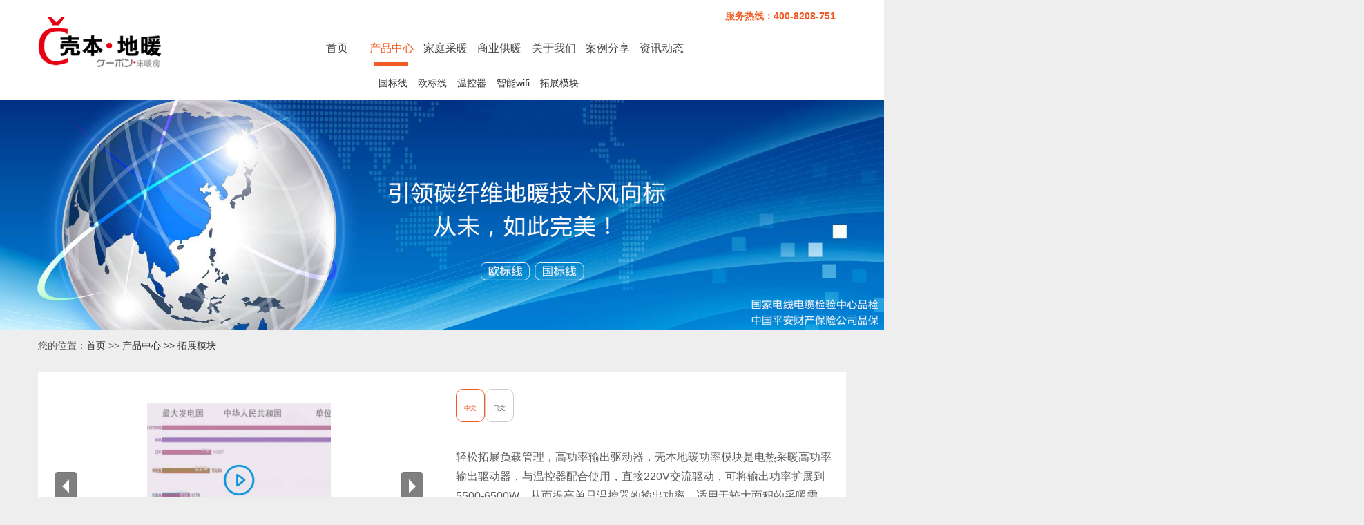

--- FILE ---
content_type: text/html; charset=utf-8
request_url: https://www.dawuss.com/product/1.html
body_size: 6906
content:
<!DOCTYPE html>



<html lang="zh-CN">



<head>



<meta charset="UTF-8">



<meta name=viewport content="width=device-width,initial-scale=1,maximum-scale=1,user-scalable=no"/>



<title>拓展模块 - 产品中心 - 大屋新能源（上海）科技有限公司</title>



<meta name="keywords" content="产品中心 - ,地暖,电地暖,电地暖品牌,电地暖价格,碳纤维电地暖,电地暖公司,电地暖厂家" />



<meta name="description" content="轻松拓展负载管理，高功率输出驱动器，壳本地暖功率模块是电热采暖高功率输出驱动器，与温控器配合使用，直接220V交流驱动，可将输出功率扩展到5500-6500W，从而提高单只温控器的输出功率，适用于较大面积的采暖需要。作为辅助产品，壳本功率拓展模块对解决电采暖温控简化的问题，对商业采暖温控合理布局有显著帮助和提升。" />



<link rel="stylesheet" href="/template/keben/css/bootstrap.min.css">



<link href="/template/keben/css/animate.min.css" rel="stylesheet">



<link rel="stylesheet" href="/template/keben/css/owl.carousel.min.css">



<link rel="stylesheet" href="/template/keben/css/owl.theme.default.min.css">



<link rel="stylesheet" href="/template/keben/css/style.css">



<script src="/template/keben/js/jquery2-1.js"></script>



<script src="/template/keben/js/bootstrap.min.js"></script>



<script src="/template/keben/js/index.js"></script>



<script src="/template/keben/js/owl.carousel.js"></script>







<!--[if lt IE 9]>



      <script src="js/html5shiv.min.js"></script>



      <script src="js/respond.min.js"></script>



    <![endif]-->



</head>



<body  style="background:#eee;">



<div id="header" style="background:#fff;">
  <div class="container">
    <div class="row">
      <div class="row">
      <div class="col-sm-5 col-xs-12">
        <div class="navbar-header">
          <button type="button" class="navbar-toggle collapsed" data-toggle="collapse" data-target="#bs-example-navbar-collapse-1" aria-expanded="false"> 
            <span class="icon-bar"></span> 
            <span class="icon-bar"></span> 
            <span class="icon-bar"></span> 
          </button>
        </div>
      </div>
      <!-- <div class="col-sm-4 col-xs-6">
        <form method="get" action="search.php">
          <input type="text"  name="keyword" id="keyword" placeholder="搜索您想要的...">
          <button type="submit" class="search"><i class="fa fa-search"></i></button>
        </form>
      </div> -->
       <div class="col-sm-8 col-xs-8 text-right">
	        <div class="tel">
	        	<div class="tel2"><b>服务热线：400-8208-751</b></div>
	        </div>
      </div>
      <div class="logo"> <a href="https://www.dawuss.com/" style="padding:0;margin:0"><img src="/template/keben/picture/logo.png" style="width:100%;position:relative;top:-10px"></a></div>

    </div>
    </div>
  </div>
</div>
<!-- 二级分类 -->
<style type="text/css">
@media screen and (max-width:1920px) {
	.text-right{display: block;}
	.logo{display: none;}
  .nav33{display: none;}
  .nav2{width: 1920px;/* height: 50px; */margin:40px auto;}
  .nav2 .nav22{position: relative;right:45rem;top:20px;}
  .nav2 a{display: block;float: left;margin-right:15px;font-size: 14px;line-height: 30px}
 
}

@media screen and (max-width:780px) {
	#header{    height:70px;}
		.text-right{display: none;}
	.logo{width:45%;display: block;position:relative;top:-24px;left:30%;}
  .nav2{display: none;}
  .nav33{background: #eee;width:100%;padding: 0 3%;display: block;}
  .nav33 a{font-size: 13px;height: 20px;}
}
</style>

<div id="menu" class="clearfix">
  <nav class="navbar navbar-default">
    <div class="container">
      <div class="row">
      <div class="collapse navbar-collapse" id="bs-example-navbar-collapse-1">
        <ul class="nav navbar-nav navbar-right">
          <li style="width:20%;margin-right:160px;" class="logonav">
              <a href="https://www.dawuss.com/" style="padding:0;margin:0"><img src="/template/keben/picture/logo.png" style="width:100%;position:relative;top:-20px"></a>
          </li>  
            <li ><a href="https://www.dawuss.com/">首页</a></li>
           	<li  class="active" ><a href="/product/">产品中心</a></li>
			            <div class="nav33">
            	                <a href="/product/5.html" style="margin: 0 15px;">国标线</a>
                                <a href="/product/4.html" style="margin: 0 15px;">欧标线</a>
                                <a href="/product/3.html" style="margin: 0 15px;">温控器</a>
                                <a href="/product/2.html" style="margin: 0 15px;">智能wifi</a>
                                <a href="/product/1.html" style="margin: 0 15px;">拓展模块</a>
                            </div>
				        <li ><a href="/family/">家庭采暖</a></li>
	        	        <li ><a href="/business/">商业供暖</a></li>
	        	        <li ><a href="/zhongguopinpaizhongxin/">关于我们</a></li>
	        <li ><a href="/case/">案例分享</a></li>
	        <li ><a href="/news/">资讯动态</a></li>
				        <div class="nav2">
	            <div class="nav22">
	                            <a href="/product/5.html">国标线</a>
                                <a href="/product/4.html">欧标线</a>
                                <a href="/product/3.html">温控器</a>
                                <a href="/product/2.html">智能wifi</a>
                                <a href="/product/1.html">拓展模块</a>
                	            </div>
	        </div>
					
        </ul>
      </div>
      <!-- /.navbar-collapse --> 
      </div>
    </div>
  </nav>
  <script src="/template/keben/js/nav.js"></script>
  <div class="clearfix"></div>
</div><!-- banner -->


<!-- <link rel="stylesheet" href="/template/keben/css/bg.css"> -->



<div id="banner">



    <div id="carousel-example-generic" class="carousel slide" data-ride="carousel"> 



    <!-- Wrapper for slides -->



        <div class="carousel-inner" role="listbox">



              <div class="item  active"> 



              


              <a href="javascript:;" ><img src="/data/upload/image/202012/81d71169ae076dac8af6ed1366b6fecb.jpg" alt="大屋新能源（上海）科技有限公司"></a>



              


              <!-- 



                  <div class="landingpage__brandshield"><span class="landingpage__brandshield__padding-left"></span> <svg viewBox="0 0 1440 50" version="1.1" xmlns="http://www.w3.org/2000/svg"><g><path d="M1440,0 C1057.23405,0 985.189744,35 719.5,35 C453.819403,35 379.512284,0 0,0 L0,35 L1440,35 L1440,0 Z" fill="#eee" stroke="#eee" stroke-width="2px"></path></g><g><path d="M1440,33.9010471 L1440,50 L0,50 L0,33.9010471" fill="#eee" stroke="#eee" stroke-width="2px"></path></g></svg> 



                  <span class="landingpage__brandshield__padding-right"></span>



                  </div> -->



              </div>



        </div>



    </div>



</div>



<div class="clearfix"></div>



<div class="wrap" style="padding:30px 0">



  <div id="contact" class="contact">



    <div class="container" style="background:#fff;">



        <div style="position:relative;top:-50px;left:-15px">



          <span>



          您的位置：<a  href="https://www.dawuss.com/">首页</a> >> 



          <a href="###" style="">产品中心 >> </a>



            <a href="###">拓展模块</a>



          </span> 



          



        </div>

        <div class="tutop" style="height:300px;">

        <link rel="stylesheet" href="/template/keben/showpro/css/lightbox.css" media="screen"/>



        <link type="text/css" rel="stylesheet" href="/template/keben/showpro/css/jb51.css" /> 



        <section  id="examples" class="cntr section examples-section" style="float:left">



            <div class="m10 image-row">



              <div class="cntr mt20">



                <ul class="pgwSlideshow" style="position: relative;left:-10px">


                                    <li>

                    <a  href="/template/keben/video/tuozhan.mp4" target="_blank"> 
                        <!-- <video src="/template/keben/video/tuozhan.mp4" controls="controls" style="max-width: 640px;height: 100% "></video> -->
                        <img src="/data/upload/image/202101/2f11f8e9b90223931ac6346f192d6529.png"/>
                    </a> 
                    </li>
                


                  <li>



                    <a  href="/data/upload/image/202012/a5ec9f51a7add1442a6bff9cd2681c7c.jpg">



                    <img src="/data/upload/image/202012/a5ec9f51a7add1442a6bff9cd2681c7c.jpg"/></a>



                  </li>



                  


                  <li>



                    <a  href="/data/upload/image/202101/c487893a01dff8c55bf362d1b3752dcb.png">



                    <img src="/data/upload/image/202101/c487893a01dff8c55bf362d1b3752dcb.png"/></a>



                  </li>



                  


                </ul>



              </div>



            </div>    



          </section>



          <script src="/template/keben/showpro/js/jquery.min.js" type="text/javascript"></script>



          <script src="/template/keben/showpro/js/jquery-1.10.2.min.js"></script>



          <script src="/template/keben/showpro/js/lightbox-2.6.min.js"></script>







          <script type="text/javascript">



          $(document).ready(function(){



          $(".ps-current a:has(img)").attr({'data-lightbox':'lightbox'});

          $(".ps-current li.elt_1 a:has(img)").removeAttr("data-lightbox");





          });



          </script>

        <style type="text/css">

          .tabBlock .tabBlock-tabs{width: 100%;height: 65px;position: relative;right: 0}

          .tabBlock .tabBlock-tabs li{/*width:50%;*/padding:5px 8px;float: left;font-size: 2rem;cursor: pointer;border:1px solid #ccc;border-radius: 10px;text-align: center;}

          .tabBlock .tabBlock-tabs li.is-active{border:1px solid #f15a22;border-radius: 10px;color:#f15a22 }

          .tabBlock-content{margin-top:20px;}

        @media screen and (max-width:750px) {
        .tabBlock-pane img{
        width: 100%
          }
        }

        </style>

        <div  style="float:right;max-width:550px;">

            <figure class="tabBlock">

              <ul class="tabBlock-tabs">

                <li class="tabBlock-tab is-active ">
                  <form action="#contact"  method="post"> 
                  <input type="hidden" value="cn" name="lang">
                    <input type="submit" value="中文" style="border:0;background-color:#fff;">
                  </form>
                </li>

                <li class="tabBlock-tab "><form action="#contact"  method="post"> 
                  <input type="hidden" value="riwen" name="lang">
                    <input type="submit" value="日文" style="border:0;background-color:#fff;">
                  </form></li>

              </ul>

              <div class="tabBlock-content">

                <div class="tabBlock-pane" style="display:block"  >

                  <p>轻松拓展负载管理，高功率输出驱动器，壳本地暖功率模块是电热采暖高功率输出驱动器，与温控器配合使用，直接220V交流驱动，可将输出功率扩展到5500-6500W，从而提高单只温控器的输出功率，适用于较大面积的采暖需要。作为辅助产品，壳本功率拓展模块对解决电采暖温控简化的问题，对商业采暖温控合理布局有显著帮助和提升。</p>

                </div>

                <div class="tabBlock-pane"  style="display:none"    >

                    <p>負荷管理を簡単に開拓し、高出力ドライバ、シェルの局所電力モジュールは電熱暖房高出力ドライバであり、温度制御器と協力して使用し、直接220 V交流駆動で、5500-6500 Wまで出力電力を拡張できます。補助製品として、シェル本電力拡張モジュールは電気暖房の温度制御の簡略化の問題を解決し、商業暖房の合理的な配置に著しい助けと向上があります。</p>

                </div>

              </div>

            </figure>

        </div>

        </div>



        <div  style="max-width:1200px">
              <div class="tabBlock-pane" style="display:block"  >

                <p>
	<strong><br />
</strong> 
</p>
<p>
	<strong><br />
</strong> 
</p>
<p>
	<strong>产品概述</strong> 
</p>
<p>
	壳本地暖功率模块是电热采暖高功率输出驱动器，与温控器配合使用，直接220V交流驱动，可将输出功率扩展到5500-6500W，从而提高单只温控器的输出功率，适用于较大面积的采暖需要。
</p>
<p>
	<br />
</p>
<p>
	<strong>技术参数</strong> 
</p>
<p>
	<img alt="" src="/data/upload/image/202101/ae9de8073aca8bb079f6fd725f7f8e6e.png" /> 
</p>
<p>
	<br />
</p>
<p>
	<strong>与温控器连接电路示意图：</strong> 
</p>
<p>
	<img alt="" src="/data/upload/image/202101/c487893a01dff8c55bf362d1b3752dcb.png" /> 
</p>
                </div>

                <div class="tabBlock-pane"  style="display:none"    >
                負荷管理を容易に開拓する<br />
<br />                

                </div>

          

        </div>

    </div>



  </div>



</div>



<div class="clearfix"></div>







<style type="text/css">
@media screen and (max-width:1920px) {
  p.mobile{display: none;}

 
}

@media screen and (max-width:780px) {
  p.pc{display: none;}
 p.mobile{display: block;}
.link{display: none;}
}
</style>

<div id="footer">
  <div class="top">
    <div class="container">
      <div class="row">
          <div class="l">
              <dl  class="wow fadeInUp" data-wow-duration="500ms" data-wow-delay="400ms">
                <div class="bottom wow fadeInUp" data-wow-duration="500ms" data-wow-delay="800ms">
                  <div class="container">
                    <div class="row">    
                        <p class="pc">COPYRIGHT © 2020大屋新能源（上海）科技有限公司. 
                            ALL RIGHTS RESERVED.   
                            技术支持：<a href="http://shlianqi.com.cn" target="_blank">上海连企网络科技有限公司 </a>  
                            <a href="https://beian.miit.gov.cn/" target="_blank" rel="nofollow">沪ICP备16015588号-1</a> 
                        </p>
                        <p class="mobile">COPYRIGHT © 2020大屋新能源（上海）科技有限公司. <br>
                            ALL RIGHTS RESERVED.   
                            技术支持：<a href="http://shlianqi.com.cn" target="_blank">上海连企网络科技有限公司 </a>  <br>
                            <a href="https://beian.miit.gov.cn/" target="_blank" rel="nofollow">沪ICP备16015588号-1</a> 
                        </p>
                    </div>
                    
                  </div>
                 </div>
              </dl>
              <dl class="wow fadeInUp" data-wow-duration="500ms" data-wow-delay="700ms">
                <div class="box text-center">
                  <dd><img src="/template/keben/images/logo.png"></dd>
                </div>
              </dl>
          </div>
        </div>
        <div class="row">
        <div id="flink" class=" wow fadeInUp" data-wow-duration="500ms" data-wow-delay="300ms">
          <p><a href="/contact/">联系我们</a>&nbsp;|&nbsp;<a href=""><img src="/template/keben/images/bb.jpg" style="">&nbsp;版本说明</a>&nbsp; &nbsp;<a href="http://www.dawuss.com/sitemap.html" target="_blank">sitemap地图</a>&nbsp; &nbsp;<a href="http://www.dawuss.com/sitemap.xml" target="_blank">XML</a></p>
<div class="link"><p style="font-size:12px;color:#ddd;">友情链接：
<span><a href="http://www.speedpacking.net" target="_blank" style="font-size:12px;color:#ddd;margin-right:2px;">封箱机厂家</a></span>
<span><a href="http://www.speedpacking.net" target="_blank" style="font-size:12px;color:#ddd;margin-right:2px;">空温式气化器</a></span>
<span><a href="http://www.xixiangjiancai.com" target="_blank" style="font-size:12px;color:#ddd;margin-right:2px;">河南铝单板</a></span>
<span><a href="https://www.fuyingedu.com" target="_blank" style="font-size:12px;color:#ddd;margin-right:2px;">家庭教育</a></span>
<span><a href="https://www.funsungelec.com" target="_blank" style="font-size:12px;color:#ddd;margin-right:2px;">散热风扇</a></span>
<span><a href="http://www.ztemi.cn/News" target="_blank" style="font-size:12px;color:#ddd;margin-right:2px;">电脑快讯</a></span>
<span><a href="http://www.ngcxqt.net" target="_blank" style="font-size:12px;color:#ddd;margin-right:2px;">空温式气化器</a></span>
<span><a href="http://www.fzyyjz.com" target="_blank" style="font-size:12px;color:#ddd;margin-right:2px;">魔域建筑公司</a></span>
<span><a href="http://zhuji.fccs.com/newhouse/" target="_blank" style="font-size:12px;color:#ddd;margin-right:2px;">诸暨房产</a></span>
<span><a href="http://bj.cnqr.org" target="_blank" style="font-size:12px;color:#ddd;margin-right:2px;">北京ISO三体系认证</a></span>
<span><a href="http://www.odboom.com" target="_blank" style="font-size:12px;color:#ddd;margin-right:2px;">暖气片十大品牌</a></span>
<span><a href="https://www.zonta-suzhou.com" target="_blank" style="font-size:12px;color:#ddd;margin-right:2px;">液压系统</a></span>
<span><a href="http://www.linhanjd.com" target="_blank" style="font-size:12px;color:#ddd;margin-right:2px;">净水机器及配件批发</a></span>
<span><a href="http://www.tudouqiu.com" target="_blank" style="font-size:12px;color:#ddd;margin-right:2px;">废品回收</a></span>
<span><a href="http://www.zhaobanjia.cn/taizhou/" target="_blank" style="font-size:12px;color:#ddd;margin-right:2px;">泰州搬家公司</a></span>
<span><a href="http://www.zhaobanjia.cn/jm/" target="_blank" style="font-size:12px;color:#ddd;margin-right:2px;">江门搬家公司</a></span>
<span><a href="http://www.ifang0898.com/haikou/" target="_blank" style="font-size:12px;color:#ddd;margin-right:2px;">海口房产</a></span>
<span><a href="http://www.baishisj.cn" target="_blank" style="font-size:12px;color:#ddd;margin-right:2px;">广州实木门</a></span>
<span><a href="http://www.zhaobanjia.cn/huizhou/" target="_blank" style="font-size:12px;color:#ddd;margin-right:2px;">惠州搬家公司</a></span>
<span><a href="http://www.cankaowenxian.com" target="_blank" style="font-size:12px;color:#ddd;margin-right:2px;">成语大全</a></span>
<span><a href="http://guangxi.okcis.cn" target="_blank" style="font-size:12px;color:#ddd;margin-right:2px;">广西招标网</a></span>
<span><a href="http://www.dzfbq.com" target="_blank" style="font-size:12px;color:#ddd;margin-right:2px;">泄爆墙</a></span>
<span><a href="http://zbqy.169e.com" target="_blank" style="font-size:12px;color:#ddd;margin-right:2px;">新风系统代理</a></span>
<span><a href="https://didi.seowhy.com" target="_blank" style="font-size:12px;color:#ddd;margin-right:2px;">滴滴友链</a></span>
<span><a href="http://www.qqfangchang.com" target="_blank" style="font-size:12px;color:#ddd;margin-right:2px;">房产导航</a></span>
<span><a href="http://www.zdmuqiang.com" target="_blank" style="font-size:12px;color:#ddd;margin-right:2px;">幕墙公司</a></span>
<span><a href="http://www.rzcty.cn" target="_blank" style="font-size:12px;color:#ddd;margin-right:2px;">锑锭</a></span>
<span><a href="http://www.cdlygz.com" target="_blank" style="font-size:12px;color:#ddd;margin-right:2px;">成都装修公司</a></span>
<span><a href="http://www.lyclub.cn" target="_blank" style="font-size:12px;color:#ddd;margin-right:2px;">传奇发布网</a></span>
<span><a href="http://www.sdtshj.com" target="_blank" style="font-size:12px;color:#ddd;margin-right:2px;">高速分散机</a></span>
<span><a href="http://nj.cnqr.org" target="_blank" style="font-size:12px;color:#ddd;margin-right:2px;">南京ISO9001认证</a></span>
<span><a href="http://www.wzxunjie.com" target="_blank" style="font-size:12px;color:#ddd;margin-right:2px;">温州中央空调清洗</a></span>
<span><a href="http://jn.cnqr.org" target="_blank" style="font-size:12px;color:#ddd;margin-right:2px;">济南五星服务认证</a></span>
<span><a href="https://www.saunawo.cn" target="_blank" style="font-size:12px;color:#ddd;margin-right:2px;">长沙游泳池设备</a></span>
<span><a href="http://yc.cnqr.org" target="_blank" style="font-size:12px;color:#ddd;margin-right:2px;">银川五星服务认证</a></span>
<span><a href="http://www.chcppc.org" target="_blank" style="font-size:12px;color:#ddd;margin-right:2px;">纪委软包</a></span>
<span><a href="http://www.n0.org.cn" target="_blank" style="font-size:12px;color:#ddd;margin-right:2px;">河南开锁培训</a></span>
<span><a href="http://www.haoxai123.com" target="_blank" style="font-size:12px;color:#ddd;margin-right:2px;">智能之家</a></span>
<span><a href="https://www.onpeixun.com" target="_blank" style="font-size:12px;color:#ddd;margin-right:2px;">留学</a></span>
<span><a href="http://www.mgpvip.cn" target="_blank" style="font-size:12px;color:#ddd;margin-right:2px;">武汉中医推拿</a></span>
</p></div>
        </div>
        </div>
    </div>
  </div>
  <div class="clearfix"></div>
</div>
<!-- 手机屏幕底部
<div class="phone_foot visible-xs">
  <div class="col-xs-5 pull-left">
    <div class="pfl"><a href="http://wpa.qq.com/msgrd?v=3&uin=1064729023&site=qq&menu=yes" target="_blank">在线咨询</a></div>
  </div>
  <div class="col-xs-5 pull-right">
    <div class="pfl tr"><a href="tel:400-8208-751">一键拨号</a></div>
  </div>
</div> -->
<script src="/template/keben/js/wow.min.js"></script> 

<script type="text/javascript">  
        var scrollFunc = function (e) {  
        e = e || window.event;  
        if (e.wheelDelta) {  //判断浏览器IE，谷歌滑轮事件               
            if (e.wheelDelta > 0) { //当滑轮向上滚动时  
                //alert("滑轮向上滚动");  
                $(document).ready(function(){
                $("#menu").attr({'style':'position:relative;'});
                
                });  

            }  
            if (e.wheelDelta < 0) { //当滑轮向下滚动时  
                 $(document).ready(function(){
                $("#menu").attr({'style':'position:fixed;top:0px;padding-top:30px'});
             
                });  
            }  
        } else if (e.detail) {  //Firefox滑轮事件  
            if (e.detail> 0) { //当滑轮向上滚动时  
                 $(document).ready(function(){
                $("#menu").attr({'style':'position:relative;'});
             
                });  
            }  
            if (e.detail< 0) { //当滑轮向下滚动时  
                $(document).ready(function(){
                $("#menu").attr({'style':'position:fixed;top:0px;padding-top:30px'});
               
                });  
            }  
        }  
    }  
    //给页面绑定滑轮滚动事件  
    if (document.addEventListener) {//firefox  
        document.addEventListener('DOMMouseScroll', scrollFunc, false);  
    }  
    //滚动滑轮触发scrollFunc方法  //ie 谷歌  
    window.onmousewheel = document.onmousewheel = scrollFunc;   
    </script>


<script>



      $(function(){



      $('#footer .top .l dl dt').click(function(){



          $('#footer .top .l dl').removeClass('open');



          $(this).parent().addClass('open');



        });



    $(".btn_top").hide();



    $('.btn_top').click(function(){  



    $('html,body').animate({scrollTop:'0px'},300);  



    });  



    $(window).bind('scroll resize',function(){



      if($(window).scrollTop()<=300){



        $(".btn_top").hide();



      }else{



        $(".btn_top").show();



      }



    })







    var wow = new WOW({



          boxClass: 'wow',



          animateClass: 'animated',



          offset: 0,



          mobile: false,



      callback:     function(box){}



        });



        wow.init();



});



</script>











</body>



</html>

--- FILE ---
content_type: text/css
request_url: https://www.dawuss.com/template/keben/css/style.css
body_size: 10968
content:
@font-face { font-family: icons; font-display: block; src: url(https://cdn01l.vaillant.cn/main/vaillant/180.0/fonts/icons.woff) format('woff'), 
url(https://cdn01l.vaillant.cn/main/vaillant/180.0/fonts/icons.ttf) format('truetype'); } 

@font-face { font-family: 'Vaillant14'; font-display: block; src: url(https://cdn01l.vaillant.cn/main/vaillant/180.0/fonts/Vaillant14-Book.woff) format('woff'); } 

body {
	font: 14px/20px "pingfang SC";
	line-height: 1.8;
	color: #5c5b5b;
	overflow-x: hidden;
	font-family: "Vaillant14",arial,sans-serif;


}

ul,
li {
	padding: 0;
	margin: 0;
}

li {
	list-style: none;
}

a {
	color: #343a40;
}

a:hover {
	color: #f15a22;
	text-decoration: none !important;
}

.fl {
	float: left;
}

.fr {
	float: right;
}

.tc {
	text-align: center;
}

.tl {
	text-align: left;
}

.tr {
	text-align: right;
}


/* nav */
.nobg {
	background: none;
	border: 0;
	margin-bottom: 0;
}

.container-fluid {
	/*padding-left:0;
	padding-right:0;*/
	box-sizing: border-box;
}

#header .tel {
	margin-top: 20px;
	line-height: 24px;
	font-size: 14px;
	color: #f15a22;
/* 	font-weight: bold; */
	position: relative;
	    right: -385px;
}

#header .tel .tel1 img {
	position: absolute;
	right: 185px;
	top: 7px;
}

#header .tel .tel2 {
/* 	padding-right: 43px; */
	position: relative;
	top:-10px;
}

#header .col-sm-3 {
	padding-right: 0;
}

#header form {
	display: table;
	border: solid #e4e1e2 1px;
	background-color: #f4f3f3;
	border-radius: 3px;
	margin-top: 22px;
	width: 100%;
	max-width: 312px;
	float: right;
}

#header input {
	width: 82%;
	float: left;
	height: 38px;
	border: 0;
	background: transparent;
	line-height: 38px;
	color: #434343;
	padding-left: 10px;
	outline: none;
	font-size: 15px;
}

#header button.search {
	width: 18%;
	height: 38px;
	border: 0;
	float: right;
	background: url(../images/ico-search.png) center center no-repeat;
	color: #57524e;
	font-size: 16px;
	outline: none;
}

.navbar-brand {
	height: 84px;
	padding: 18px 0 18px 0;
}

.navbar {

	min-height: auto;
	border: none;
	border-radius: 0;
	margin-bottom: 0;
}

.navbar-default {
	background: none;
}

.navbar-right {
	width: 100%;
	float: none;
	margin-right: 0;
}

.navbar-default .navbar-nav>li {
	float: left;
	display: inline-block;
	width: 6.7%;
	text-align: center;
	position: relative;
}

.navbar-default .navbar-nav>li.logonav>a:hover:before {
	
}
.navbar-default .navbar-nav>li>a {
	font-size: 1.6rem;
	color: #434343;
	padding-left: 5px;
	padding-right: 5px;
}


.navbar-default .navbar-nav>.active>a,
.navbar-default .navbar-nav>.active>a:focus,
.navbar-default .navbar-nav>.active>a:hover {
	color: #f15a22;
	background-color: #fff !important;
}

.navbar-default .navbar-nav>li:hover:before,
.navbar-default .navbar-nav>li.active:before {

	content: "";
	position: absolute;
	width: 50px;
	height: 5px;
	background-color: #f15a22;
	left: 50%;
	margin-left: -26px;
	bottom: 0;
	z-index: 99;


}
.navbar-default .navbar-nav>li.logonav:hover:before{
		background-color: rgba(0,0,0,.0001);
}
.navbar-nav>li:hover .dropdown-menu {
	display: block;
	left: 0;
	text-align: center;
}

.navbar-nav>li>.dropdown-menu li {
	border-bottom: solid #ddd 1px;
}

.navbar-nav>li>.dropdown-menu li a {
	padding: 5px 20px;
}

.navbar-nav>li>.dropdown-menu li a:hover {
	color: #f15a22;
}

.navbar-toggle .icon-bar {
	background-color: #f15a22;
}

.navbar-toggle {
	margin-right: 0;
}

.navbar-collapse {
	padding-left: 0;
	padding-right: 0;
}
#header{
	position: relative;
}
#menu {
	position: relative;
	z-index: 99;
	margin: 0 auto;
	width: 100%;
	background-color: #fff;
	height: 100px;
	line-height:100px;
/* 	border-top: solid #e4e1e2 1px;
box-shadow: 0 3px 7px #bfbdbd; */
}

/*banner*/
#banner {
	width: 100%;
	float: left;
	overflow: hidden;
	position: relative;
}

#banner a.click {
	width: 76px;
	height: 76px;
	display: block;
	text-align: center;
	background: rgba(0, 0, 0, .3);
	border-radius: 50%;
	position: absolute;
	left: 50%;
	bottom: 60px;
	margin-left: -38px;
}



#banner .item img {
	width: 100%;
}

#banner .carousel-caption {
	bottom: auto;
	top: 18%;
}

#banner .carousel-caption h5 {
	font-size: 42px;
	font-weight: bold;
	margin-bottom: 20px;
}

#banner .carousel-caption p {
	text-transform: uppercase;
	font-size: 18px;
	font-weight: lighter;
}

#banner .carousel-indicators {
	bottom: 10px;
}

#banner .carousel-indicators li {
	width: 13px;
	height: 13px;
	background-color: #FFF;
	margin: 0 2px;
	border-radius: 50%;
}

#banner .carousel-indicators li.active {
	background: #f15a22;
}

#banner .carousel-control {
	position: absolute;
	top: 50%;
	margin-top: -30px;
	outline: 0;
	width: 50px;
	height: 60px;
	text-indent: -9999px;
	z-index: 9999;
	background-image: none;
}

#banner .carousel-control.left {
	/*background: rgba(0,0,0,.5);*/
	color: #fff;
	transform: translateX(-50px);
	-ms-transform: translate(-50px);
	-webkit-transform: translate(-50px);
	-o-transform: translate(-50px);
	-moz-transform: translate(-50px);
	opacity: 0;
	-webkit-transition: .3s;
	-o-transition: .3s;
	transition: .3s;
	width: 50px;
	height: 60px;
	z-index: 9;
}

#banner .carousel-control.left:before {
	content: "\f104";
	position: absolute;
	left: 0;
	font-size: 36px;
	color: #fff;
	width: 50px;
	height: 60px;
	text-indent: 0;
	text-align: center;
	line-height: 60px;

}

#banner .carousel-control.right:hover,
#banner .carousel-control.left:hover {
	background: rgba(255, 255, 255, .3);
}

#banner:hover .carousel-control.left {
	transform: translateX(0px);
	-ms-transform: translate(0px);
	/* IE 9 */
	-webkit-transform: translate(0px);
	/* Safari and Chrome */
	-o-transform: translate(0px);
	/* Opera */
	-moz-transform: translate(0px);
	/* Firefox */
	opacity: 1;
}

#banner .carousel-control.right {
	/* background: rgba(0,0,0,.5);*/
	color: #fff;
	transform: translateX(50px);
	-ms-transform: translate(50px);
	-webkit-transform: translate(50px);
	-o-transform: translate(50px);
	-moz-transform: translate(50px);
	opacity: 0;
	-webkit-transition: .3s;
	-o-transition: .3s;
	transition: .3s;
	width: 50px;
	height: 60px;
	z-index: 9;
}

#banner:hover .carousel-control.right {
	transform: translateX(0px);
	-ms-transform: translate(0px);
	/* IE 9 */
	-webkit-transform: translate(0px);
	/* Safari and Chrome */
	-o-transform: translate(0px);
	/* Opera */
	-moz-transform: translate(0px);
	/* Firefox */
	opacity: 1;
}

#banner .carousel-control.right:before {
	content: "\f105";
	position: absolute;
	left: 0;
	font-size: 36px;
	color: #fff;
	width: 50px;
	height: 60px;
	text-indent: 0;
	text-align: center;
	line-height: 60px;

}

h3.tit {
	text-align: center;
	font-size: 25px;
	color: #5c5b5b;
/* 	font-weight: bold; */
	margin: 35px 0 3px;
}

p.con {
	text-align: center;
	font-size: 16px;
	color: #5c5b5b;
	margin-bottom:5px;
}

#why {
	position: relative;
	margin-bottom: 10px;
}

.dis {
	display: block;
}

.undis {
	display: none;
}


.why-tit {
	width: 247px;
	position: absolute;
	z-index: 90;
	left: 0;
	top: 0;
	background-color:rgba(135, 135, 134, 0.84);
	padding: 34px 0;
	box-shadow: 0 8px 9px rgba(102, 102, 102, 0.2);
}

.why-tit .tabs li {
	height: 61px;
	line-height: 61px;
	font-size: 18px;
	margin: 6px 0 6px 6px;
}

.why-tit .tabs li a {
	display: block;
	padding: 0;
	outline: none;
	color: #FFF;
	padding-left: 34px;
}

.why-tit .tabs li a:hover {
	color: #757373;
}

.why-tit .tabs .thistab,
.why-tit .tabs .thistab a,
.why-tit .tabs .thistab a:hover {
	color: #757373;
	background-color: #FFF;
	box-shadow:  8px 8px 9px rgba(241, 90, 34, 0.2);
}

.why-con {
	width: 100%;
	padding-left: 263px;
}

.why-con .img-wrap {
	position: relative;
}

.why-con p {
	position: absolute;
	left: 0;
	bottom: 0;
	width: 100%;
	line-height: 30px;
	padding: 22px;
	background-color: rgba(135, 135, 134, 0.84);
	margin-bottom: 0;
	font-size: 16px;
	color: #FFF;
	text-align: justify;
}

.why-con .tab_con {}

.why-con .tab_con img {
	/*width: 100%;*/
}

#service {
	background-color: #f4f3f3;
	padding-bottom: 64px;
}

#service .box {
	background-color: #FFF;
	border-bottom: solid #FFF 7px;
	box-shadow: 0 4px 9px rgba(102, 102, 102, 0.2);
}

#service .box:hover {
	border-bottom: solid #f15a22 7px;
}

#service .box img {
	width: 100%;
}

#service .box h2 {
	padding: 20px 10% 10px;
	margin: 0;
	font-size: 18px;
}

#service .box p {
	padding: 0 10% 10px;
	margin-bottom: 0;
	font-size: 15px;
}


#hospital {
	padding: 0 0 20px;
}

#hospital .box {
	position: relative;
}

#hospital .box a,
#hospital .box a:hover {
	color: #5c5b5b;
}

#hospital .box a:hover img,
.box a:hover .country {
	opacity: .4;
	filter: alpha(opacity=40);
}

.box .country {
	position: absolute;
	top: 0;
	right: 0;
	width: 57px;
	height: 28px;
	line-height: 28px;
	background-color: #f15a22;
	text-align: center;
	color: #FFF;
	font-size: 16px;
}

#hospital .box h2 {
	font-size: 18px;
	padding: 0 17px;
	text-align: center;
}

#hospital .box .p {
	display: none;
	position: absolute;
	left: 0;
	top: 50%;
	margin-top: -55px;
	color: #5d5b5b;
	width: 100%;
	color: #8e8d8d;
	line-height: 24px;
	height: 72px;
	padding: 0 24px;
	overflow: hidden;
}

#hospital .box a:hover .p {
	display: block;
}

#hospital .owl-theme .owl-controls {
	margin-top: 28px;
}

#hospital .owl-nav {
	display: none;
}

.owl-theme .owl-dots .owl-dot span {
	width: 13px;
	height: 13px;
	background-color: #c9c9c9;
	margin: 5px 4px;
	border-radius: 50% 50%;
}

#hospital .owl-theme .owl-dots .owl-dot.active span,
#hospital .owl-theme .owl-dots .owl-dot:hover span {
	background-color: #f15a22;
}

#case {
/* 	background-color: #f4f3f3; */
	padding-bottom: 20px;
}

.case-tit {
	border-bottom: solid #d2d2d2 1px;
	margin-bottom: 32px;
}

.case-tit .tabs li {
	height: 50px;
	line-height: 50px;
	font-size: 16px;
	float: left;
	position: relative;
}

.case-tit .tabs li:hover:before,
.case-tit .tabs .thistab:before {
	content: "";
	width: 14px;
	height: 14px;
	border-radius: 50%;
	background-color: #f15a22;
	position: absolute;
	left: 50%;
	bottom: -7px;
	margin-left: -7px;
}

.case-tit .tabs li a {
	display: inline-block;
	padding: 0 16px;
	outline: none;
	color: #343a40;
}

.case-tit .tabs li a:hover {
	color: #f15a22;
}

.case-tit .tabs .thistab,
.case-tit .tabs .thistab a,
.case-tit .tabs .thistab a:hover {
	color: #f15a22;
}

.case-con {
	color: #848484;
	line-height: 26px;
	text-align: justify;
}

.case-con h2 {
	font-size: 18px;
	color: #343a40;
	margin-bottom: 15px;
}

.case-con img {
	/* width: 100%; */
}

.case-con .more a {
	display: block;
	width: 160px;
	height: 50px;
	line-height: 50px;
	border-radius: 25px;
	background-color: #f15a22;
	color: #FFF;
	text-align: center;
	margin-top: 30px;
}

.case-con .more a:hover {
	opacity: .7;
	filter: alpha(opacity=70);
}

#about-news {
	padding-bottom: 61px;
}

#about-news h3.tit {
	text-align: left;
	font-size: 28px;
}

#about-news h3.tit span {
	float: right;
	display: inline-block;
	padding-top: 20px;
	font-size: 16px;
	font-weight: normal;
}

#about-news p.con {
	text-align: left;
	line-height: 16px;
	margin-bottom: 20px;
}

#about {
	text-align: justify;
}

#about img {
	width: 100%;
}

#news ul li {
	border-bottom: solid #eee 1px;
	padding-bottom: 13px;
	margin-bottom: 13px;
}

#news ul li:last-child {
	border-bottom: none;
	padding-bottom: 0;
	margin-bottom: 0;
}

#news ul li a:hover img {
	border: solid #f15a22 3px;
}

#news ul li img {
	float: left;
	width: 136px;
	height: 98px;
	display: inline-block;
	margin-right: 18px;
}

#news ul li span {
	display: inline-block;
	font-size: 12px;
	width: 97px;
	height: 24px;
	line-height: 24px;
	border-radius: 12px;
	text-align: center;
	background-color: #e5e5e5;
	color: #848484;
}

#news ul li h2 {
	font-size: 16px;
	color: #343a40;
	margin: 10px 0 5px;
}

#news ul li p {
	line-height: 24px;
	color: #848484;
	height: 48px;
	margin-bottom: 0;
	overflow: hidden;
}

#platform {
	background:url(../images/footbg.png);
	height: 130px;
}

#platform p {
	text-align: center;
	font-size: 24px;
	color: #FFF;
	margin: 27px 0;
	font-weight: bold;
}

#ibanner img {
	width: 100%;
}

.wrap {
	/* background-color: #f9f9f9; */
}

.con-wrap {
	background-color: #FFF;
	padding: 23px;
	border: solid #eee 1px;
	margin: 32px 0 23px;
}

#sub-menu {
	background-color: #FFF;
	text-align: center;
	box-shadow: 0 8px 9px rgba(220, 219, 219, 0.51);
}

#sub-menu a {
	display: inline-block;
	height: 61px;
	line-height: 61px;
	width: 20%;
	font-size: 18px;
}

#sub-menu a:hover,
#sub-menu a.active {
	color: #FFF;
	background-color:#f15a22;
}

#sub-menu2 {
	background-color: #FFF;
	text-align: center;
	box-shadow: 0 8px 9px rgba(220, 219, 219, 0.51);
}

#sub-menu2 a {
	display: inline-block;
	height: 61px;
	line-height: 61px;
	font-size: 18px;
	padding: 0 22px;
}

#sub-menu2 a:hover,
#sub-menu2 a.active {
	color: #FFF;
	background-color:#f15a22;
}

.hospital-list {
	border-bottom: solid #eee 1px;
	margin-bottom: 30px;
	position: relative;
}

.hospital-list .col-sm-4 {
	padding-right: 30px;
}

.hospital-list .box {
	position: relative;
}

.hospital-list img {
	width: 100%;
	box-shadow: 0 8px 9px rgba(220, 219, 219, 0.51);
}

.hospital-list h2 a {
	font-size: 18px;
	color: #5c5b5b;
	font-weight: bold;
}

.hospital-list h2 a:hover {
	color: #f15a22;
}

.hospital-list .des {
	font-size: 15px;
	line-height: 26px;
	height: 130px;
	overflow: hidden;
}

.hospital-list .des p {
	margin-bottom: 0;
}

.hospital-list .more {
	text-align: right;
	padding-bottom: 9px;
	padding-top: 9px;
	border-top: dashed #eee 1px;
	font-size: 15px;
}

.hospital-list .more a {
	color:#f15a22;
}

.hospital-list .more a:hover {
	color: #f15a22;
}

#located {
	width: 100%;
	float: left;
	line-height: 52px;

}

#detail .col-sm-9 {
	width: 74%;
}

#detail .col-sm-3 {
	width: 26%;
	padding-left: 0;
}

.border {
	border: solid #eee 1px;
	background-color: #FFF;
	padding: 18px;
	margin-bottom: 15px;
}

.detail-top {
	position: relative;
}

.detail-top .col-sm-4 {
	padding-right: 30px;
}

.detail-top .box {
	position: relative;
}

.detail-top img {
	width: 100%;
	box-shadow: 0 8px 9px rgba(220, 219, 219, 0.51);
}

.detail-top h2 {
	font-size: 18px;
	color: #5c5b5b;
	font-weight: bold;
}

.detail-top .des {
	line-height: 26px;
	height: 130px;
	overflow: hidden;
}

.detail-top .des p {
	margin-bottom: 0;
}

#expert ul li {
	clear: both;
	margin-bottom: 10px;
	display: table;
	margin-top: 10px;
}

#expert ul li p {
	padding-left: 150px;
}

#expert h3 {
	margin-top: 0;
	margin-bottom: 0;
	font-size: 18px;
	border-bottom: solid #eee 1px;
	padding-bottom: 15px;
	position: relative;
	font-weight: bold;
}

#expert h3:before {
	content: "";
	position: absolute;
	left: 0;
	bottom: -1px;
	width: 112px;
	height: 2px;
	background-color: #f15a22;
}

#expert img {
	float: left;
	width: 125px;
	height: 125px;
	display: inline-block;
	margin-right: 25px;
	border-radius: 50%;
}

#expert h2 {
	font-size: 16px;
	font-weight: bold;
	margin-bottom: 5px;
}

#expert .expert-con {
	line-height: 24px;
}

.introduce {
	font-size: 16px;
}

.introduce h2 {
	border-bottom: solid #e5e5e5 1px;
	font-size: 18px;
	color:#f15a22;
	font-weight: bold;
	margin-top: 0;
	padding-top: 10px;
	padding-bottom: 10px;
	margin-bottom: 10px;
}

.introduce img {
	max-width: 100%;
}

#order {
	border: solid #eee 1px;
	background-color: #FFF;
	margin-bottom: 15px;
}

#order h3 {
	height: 50px;
	line-height: 50px;
	background-color: #f15a22;
	font-size: 18px;
	text-align: center;
	color: #FFF;
	margin-top: 0;
	margin-bottom: 0;
}

.order-con {
	padding: 18px;
	color: #343a40;
}

.order-con td {
	padding: 0 4px 12px;
}

.order-con select {
	width: 45%;
	border: solid #eee 1px;
	border-radius: 3px;
	padding: 5px;
	outline: none;
}

.order-con input {
	width: 100%;
	height: 36px;
	line-height: 36px;
	border: solid #eee 1px;
	border-radius: 3px;
	outline: none;
	text-indent: 5px;
}

.order-con .tj input {
	width: 153px;
	height: 40px;
	line-height: 36px;
	background: none;
	border: solid #f15a22 1px;
	border-radius: 20px;
	color: #f15a22;
	outline: none;
	text-indent: 0;
}

.order-con .tj:hover input {
	background-color: #f15a22;
	color: #FFF;
}

.rec-hospital img {
	width: 100%;
}

.rec-hospital ul li {
	position: relative;
}

.rec-hospital .country {
	position: absolute;
	top: 0;
	right: 0;
	font-size: 16px;
	width: 57px;
	height: 28px;
	line-height: 28px;
	text-align: center;
	background-color: #f15a22;
	color: #FFF;
}

.rec-hospital h2 {
	height: 50px;
	line-height: 50px;
	text-align: center;
	background-color: #FFF;
	border: solid #eee 1px;
	border-top: none;
	font-size: 16px;
	margin-top: 0;
	margin-bottom: 15px;
}

.rec-case h3 {
	margin-top: 0;
	font-size: 18px;
	color: #f15a22;
	font-weight: bold;
	border-bottom: solid #eee 1px;
	padding-bottom: 10px;
	margin-bottom: 5px;
}

.rec-case h3 span {
	float: right;
	font-size: 14px;
	font-weight: normal;
}

.rec-case ul li {
	line-height: 30px;
}

h3.tit2 {
	margin-bottom: 30px;
}

.about-con {
	font-size: 16px;
	line-height: 28px;
	padding: 53px 0;
}

.about-list {
	color:#f15a22;
}

.white-bg {
	background-color: #FFF;
}

#idea {
	margin-bottom: 41px;
}

#idea .box {
	background-color: #FFF;
	padding: 40px;
	margin-bottom: 10px;
}

#idea .box h2 {
	font-size: 18px;
	color:#f15a22;
	line-height: 28px;
	text-align: center;
	margin-top: 0;
}

#idea .box p {
	margin-bottom: 0;
	font-size: 16px;
	line-height: 28px;
	height: 112px;
}

#idea .col-sm-4 {
	padding-left: 10px;
	padding-right: 10px;
}

#idea .row {
	margin-right: -10px;
	margin-left: -10px;
}

#idea .owl-theme {
	display: none !important;
}

#company h2 {
	font-size: 16px;
	line-height: 24px;
	margin: 10px 20px;
	font-weight: bold;
	color: #5c5b5b;
}

.company-con {
	font-size: 16px;
	padding-bottom: 30px;
}

#contact h2 {
	font-size: 16px;
	color:#f15a22;
	line-height: 28px;
}

#contact p {
	font-size: 16px;
}

#contact .erweima {
	font-size: 16px;
	margin-bottom: 30px;
}

#contact .erweima img {
	margin-bottom: 5px;
}

.border2 {
	/* border: solid #f15a22 2px; */
	margin-bottom: 54px;
	margin-top: 10px;
}



.contact {
	padding-top: 30px;
}

#entity {
	font-size: 16px;
	line-height: 36px;
	padding-top: 10px;
	padding-bottom: 30px;
}

#entity h3.tit {
	margin-top: 30px;
	font-size: 28px;
}

#entity h3.tit2 {
	margin-bottom: 10px;
}

#entity .top {
	padding-bottom: 20px;
}

#entity h2 {
	font-size: 18px;
	font-weight: bold;
	color:#72cdea;
	margin-bottom: 20px;
	margin-top: 10px;
}

#entity h4 {
	font-size: 18px;
	font-weight: bold;
	color: #5c5b5b;
	margin-bottom: 20px;
	margin-top: 10px;
}

#entity img {
	max-width: 100%;
}

#entity .box {
	border: dotted#72cdea 2px;
	border-radius: 10px;
	padding: 30px;
	margin-top: 30px;
}


table.tb {
	cellpadding: 1px;
}

.tb td {
	background-color: #f9f9f9;
	border-right: solid #FFF 1px;
	border-bottom: solid #FFF 1px;
	padding: 10px;
	vertical-align: top;
}

.tb tr:first-child td {
	background-color:#72cdea;
	color: #FFF;
	text-align: center;
}

.tb tr td:first-child {
	vertical-align: middle;
}

.service-con {
	padding-top: 10px;
	font-size: 16px;
}

.service-con h3.tit {
	margin-top: 30px;
	margin-bottom: 30px;
	font-size: 28px;
}

.service-con .box {
	border: dashed #009fdc 1px;
	border-radius: 20px;
	padding: 30px 35px;
	background-color: #FFF;
	margin-bottom: 30px;
	text-align: center;
}

.service-con .box h2 {
	font-size: 18px;
	color:#72cdea;
}

.service-con .box p {
	text-align: left;
	text-align: justify;
	margin-bottom: 0;
	line-height: 26px;
	min-height: 104px;
}

.yy-scroll p {
	font-size: 16px;
	background-color: #f9f9f9;
	padding: 15px 20px;
	margin-bottom: 0;
	line-height: 26px;
	height: 108px;
	overflow: hidden;
}

.service-con .tb2 {
	border-left: solid #eee 1px;
	border-top: solid #eee 1px;
}

.service-con .tb2 td {
	background-color: #FFF;
	border-right: solid #eee 1px;
	border-bottom: solid #eee 1px;
	padding: 15px 25px;
}

.service-con .tb2 tr:first-child td {
	background-color:#72cdea;
	color: #FFF;
	text-align: center;
	font-weight: bold;
	font-size: 18px;
}

.service-con .border3 {
	border: dashed #f5908e 1px;
	border-radius: 20px;
	background-color: #FFF;
	padding: 30px 35px;
	margin: 25px 0 45px;
}

.service-process {
	padding-bottom: 61px;
}

.why {
	line-height: 24px;
	padding-bottom: 51px;
}

.why .why-left ul li img {
	float: left;
	display: inline-block;
	padding-right: 15px;
}

.why .why-right ul li img {
	float: right;
	display: inline-block;
	padding-left: 15px;
}

.why .why-list {
	background-color:#72cdea;
	color: #FFF;
	padding: 32px 20px;
	margin: 0 0 32px;
	border-radius: 3px;
}

.why .why-left {
	float: left;
	width: 28.2%;
}

.why .why-mid {
	float: left;
	width: 43.6%;
}

.why .why-right {
	float: left;
	width: 28.2%;
}

.yy-scroll .box2 {
	padding: 20px;
	background-color: #f9f9f9;
}

.yy-scroll .box2 h2 {
	margin-top: 0;
	font-size: 18px;
	color:#72cdea;
}

.yy-scroll .box2 h6 {
	font-size: 16px;
	line-height: 26px;
	min-height: 130px;
}

.yzzx-procss {
	padding-bottom: 30px;
}

.yzzx-procss h2 {
	height: 58px;
	line-height: 58px;
	font-size: 18px;
	color: #FFF;
	text-align: center;
	background-color: #cedbe6;
	margin-top: 0;
}

.yzzx-procss .col-sm-4:nth-child(2) h2 {
	background-color: #7a8c8e;
}

.yzzx-procss .col-sm-4:nth-child(3) h2 {
	background-color: #75bda7;
}

.yzzx-procss .col-sm-4:nth-child(4) h2 {
	background-color: #373545;
}

.yzzx-procss .col-sm-4:nth-child(5) h2 {
	background-color: #75b6e5;
}

.yzzx-procss .col-sm-4:nth-child(6) h2 {
	background-color: #84acb6;
}

.yzzx-procss .box3 {
	background-color: #FFF;
	margin-bottom: 30px;
	box-shadow: 0 0 9px rgba(102, 102, 102, 0.2);
}

.yzzx-procss .box4 {
	padding: 40px;
}

.yzzx-procss p {
	margin-bottom: 0;
	line-height: 26px;
	height: 78px;
	overflow: hidden;
}

.yzzx-procss img {
	float: left;
	display: inline-block;
	padding-right: 40px;
	padding-top: 13px;
	margin-bottom: 13px;
}

.service-ts {
	padding-bottom: 40px;
}

.service-ts ul li {
	float: left;
	width: 33.3%;
}

.service-ts .box1 {
	background-color: #FFF;
	border: solid #f9f9f9 1px;
	padding: 28px;
}

.service-ts ul li h2 {
	text-align: center;
	font-size: 18px;
	margin-top: 0;
	color:#72cdea;
	font-weight: bold;
}

.service-ts ul li p {
	margin-bottom: 0;
	line-height: 26px;
	height: 156px;
	overflow: hidden;
}

.service-con .why-tit {
	padding: 28px 0;
}

.pb56 {
	padding-bottom: 55px;
}


.service-con .tb4 {
	margin-bottom: 35px;
	border-left: solid #eee 1px;
	border-top: solid #eee 1px;
}

.service-con .tb4 td {
	background-color: #FFF;
	border-bottom: solid #eee 1px;
	border-right: solid #eee 1px;
	padding: 15px 25px;
	text-align: center;
}

.service-con .tb4 tr:first-child td {
	background-color:#72cdea;
	color: #FFF;
	font-weight: bold;
	font-size: 18px;
}

.rbtjys-scroll {
	text-align: center;
}

.rbtjys-scroll .box5 {
	background-color: #f9f9f9;
	padding: 35px;
}

.rbtjys-scroll h2 {
	font-size: 18px;
	color: #f15a22;
	margin-top: 0;
}

.rbtjys-scroll p {
	font-size: 14px;
}

.byx {
	padding-top: 47px;
	padding-bottom: 47px;
}

.byx .col-sm-4:nth-child(1) .byx-list:before {
	content: "";
	width: 108px;
	height: 94px;
	background: url(../images/frtj-ico1.png) no-repeat;
	position: absolute;
	left: 50%;
	margin-left: -54px;
	top: -47px;
}

.byx .col-sm-4:nth-child(2) .byx-list:before {
	content: "";
	width: 108px;
	height: 94px;
	background: url(../images/frtj-ico2.png) no-repeat;
	position: absolute;
	left: 50%;
	margin-left: -54px;
	top: -47px;
}

.byx .col-sm-4:nth-child(3) .byx-list:before {
	content: "";
	width: 108px;
	height: 94px;
	background: url(../images/frtj-ico3.png) no-repeat;
	position: absolute;
	left: 50%;
	margin-left: -54px;
	top: -47px;
}

.byx-list {
	background-color: #FFF;
	padding: 66px 20px 20px;
	position: relative;
}

.byx-list p {
	margin-bottom: 0;
	line-height: 28px;
	min-height: 196px;
}

.tjts-list img {
	float: left;
	width: 94px;
	height: 94px;
	border: solid#72cdea 3px;
	border-radius: 20px;
	display: inline-block;
	margin-right: 15px;
}

.tjts-list h2 {
	font-size: 18px;
	font-weight: bold;
	margin-top: 5px;
	margin-bottom: 5px;
}

.tjts-list p {
	margin-bottom: 0;
	line-height: 26px;
	min-height: 78px;
	padding-left: 109px;
}

.tjts-list .col-sm-6 {
	margin-bottom: 40px;
}

.tctj-scroll .box2 {
	background-color: #FFF;
}

.yy-scroll .box2 h6 {
	min-height: 156px;
}

.rbgdjmtj {
	padding-bottom: 61px;
}



.fwyts ul li {
	position: relative;
	display: table;
	width: 100%;
	height: 122px;
	background-color: #FFF;
	border-radius: 61px 30px 30px 61px;
	margin-bottom: 19px;
}

.fwyts ul li .yuan {
	font-size: 24px;
	color: #FFF;
	font-weight: bold;
	text-align: center;
	position: absolute;
	left: -17px;
	top: -17px;
	width: 157px;
	height: 157px;
	line-height: 123px;
	background-color:#72cdea;
	border-radius: 50%;
	border: solid #f9f9f9 17px;
}

.fwyts ul li p {
	margin-bottom: 0;
	padding-top: 20px;
	line-height: 24px;
}

.service-contact {
	border-radius: 30px;
	background-color: #FFF;
	border: solid#72cdea 3px;
	padding: 35px;
	margin-bottom: 38px;
}

.service-contact h2 {
	text-align: center;
	font-size: 28px;
	color: #f15a22;
	font-weight: bold;
	margin-top: 0;
}


.fwlc {
	margin-top: 30px;
}

.fwlc li {
	float: left;
	width: 33.3%;
	position: relative;
}

.fwlc li:before {
	content: "";
	position: absolute;
	width: 17px;
	height: 30px;
	right: 0;
	top: 50%;
	margin-right: -8px;
	margin-top: -15px;
	background: url(../images/frtj-icoa.png) no-repeat;
}

.fwlc li:nth-child(3):before {
	width: 30px;
	height: 17px;
	left: 50%;
	margin-left: -15px;
	top: 100%;
	margin-top: -11px;
	background: url(../images/frtj-icob.png) no-repeat;
}

.fwlc li:nth-child(5):before,
.fwlc li:nth-child(6):before {
	left: 0;
	margin-left: -8px;
	background: url(../images/frtj-icoc.png) no-repeat;
}

.fwlc li:nth-child(4):before {
	background: none;
}

.fwlc li .box-wrap {
	margin: 22px 22px 34px;
}

.fwlc li .box {
	position: relative;
	border: solid #3b71bb 1px;
	padding: 50px 26px 26px;
	text-align: center;
	color: #5b595a;
	background-color: #f9f9f9;
	border-radius: 0;
	border: none;
}

.fwlc li .box p {
	line-height: 25px;
	min-height: 50px;
	padding-left: 67px;
}

.fwlc li img {
	float: left;
	display: inline-block;
	padding-right: 25px;
}

.fwlc li .box h2 {
	text-align: left;
	margin-top: 5px;
	color: #f15a22;
}


.owl-theme .owl-dots .owl-dot.active span,
.owl-theme .owl-dots .owl-dot:hover span {
	background-color: #869791;
}

#dituContent {
	width: 100%;
	height: 436px;
	/* border-right: solid#72cdea 2px; */
}


.pic {
	overflow: hidden;
}

a:hover .pic img,
li:hover .pic img,
.pic:hover img {
	transform: scale(1.1);
	-o-transform: scale(1.1);
	-ms-transform: scale(1.1);
	-moz-transform: scale(1.1);
	-webkit-transform: scale(1.1);
	transition: .3s;
	-o-transition: .3s;
	-moz-transition: .3s;
	-webkit-transition: .3s;
	opacity: .7;
	filter: alpha(opacity=70);
}

.pic img {
	width: 100%;
	transition: .3s;
	-o-transition: .3s;
	-moz-transition: .3s;
	-webkit-transition: .3s;
	opacity: 1;
	filter: alpha(opacity=100);
}

.fenye {
	text-align: center;
	height: 52px;
	margin-top: 20px;
}

.fenye ul {}

/* .fenye ul li {
	float: none;
	width: auto;
	display: inline-block;
	zoom: 1;
	*display: inline;
	margin: 0 2px;
}

.fenye ul li a {
	color: #313131;
	height: 33px;
	line-height: 33px;
	padding: 4px 10px;
}

.fenye ul li a:hover {
	color: #f15a22;
}

.fenye ul li.thisclass,
.fenye ul li.thisclass a,
.fenye ul li.thisclass a:hover {
	color: #f15a22;
	padding: 4px 10px;
}
 */

.xiaocms-page a { display:inline-block; height:30px; line-height:30px; background:#fff; border:1px solid #f15a22; text-align:center; color:#333; padding:0 10px;margin-left: 1px;}
.xiaocms-page a:hover { background:#f15a22; color:#fff; text-decoration:none; }
.xiaocms-page span { display:inline-block; height:30px;padding:0 10px; line-height:30px; background:#f15a22; border:1px solid #f15a22; color:#fff; text-align:center;margin-left: 1px; }


.fenye .pageinfo {
	padding: 4px 10px;
	color: #313131;
	font-weight: normal;
	float: none;
}

.fenye .pageinfo strong {
	color: #313131;
	font-weight: normal;
}



#footer {
	width: 100%;
	float: left;
	 background-color: #fff; 
}

#footer #flink h3 {
	font-size: 16px;
	color: #434343;
}

#footer #flink a {
	display: inline-block;
	margin-right: 15px;
}

#footer #flink p {
	margin-bottom: 20px;
}

#footer .top {
	width: 100%;
	float: left;
	padding: 30px 0 30px 0;
	display: inline-table;
}

#footer .top .l {
	width: 100%;
	float: left;
}

#footer .top .l dl {
	width: 80%;
	float: left;
	margin: 0;
}

#footer .top .l dl:last-child {

	width: 20%;
	position: relative;
	top:24px;
}

/* #footer .top .l dl:nth-child(3) {
	width: 15.5%;
}
 */
/* #footer .top .l dl:nth-child(4) {
	width: 20.5%;
} */

#footer .top .l dl dt {
	color: #434343;
	font-size: 15px;
	margin-bottom: 15px;
}

#footer .top .l dl dd a {
	color: #777777;
	font-size: 14px;
	display: block;
	white-space: nowrap;
	overflow: hidden;
	text-overflow: ellipsis;
	line-height: 26px;
}

#footer .top .l dl:last-child dd a {
	display: inline-block;
	line-height: 30px;
}

#footer .top .l dl:last-child dd {
	padding-bottom: 6px;
}

#footer .top .l dl:last-child img {
	max-width: 100%;
}

#footer .top .l dl dd a:hover {
	color: #f15a22;
}

.bsBox {
	-webkit-box-sizing: content-box !important;
	-moz-box-sizing: content-box !important;
	box-sizing: content-box !important;
}

#footer .bshare-custom img {
	position: relative;
	z-index: -1;
}

#footer .bshare-custom a {
	padding-left: 0px !important;
	width: 30px !important;
	height: 30px !important;
	_height: 30px !important;

}

#footer .bshare-custom .bshare-weixin,
#footer .bshare-custom .bshare-qzone {
	background: none;
}


#footer .bottom {
	width: 100%;
	float: left;
	padding: 20px 0 0px;
	/* text-align: center; */
}

#footer .bottom p {
	color: #434343;
	font-size: 14px;
	margin: 0;
	line-height: 2;
	text-transform: uppercase;
}

#footer .bottom p a {
	color: #434343;
}

#footer .bottom p a:hover {
	color: #434343;
}


.why-tit .tabs li,
#service .box h2,
#service .box p,
#hospital .box h2,
.case-con h2,
#news ul li h2,
.rec-case li,
.rec-hospital h2 {
	overflow: hidden;
	text-overflow: ellipsis;
	white-space: nowrap;
}




/* 手机屏幕底部 */
.phone_foot {
	height: 60px;
	line-height: 60px;
	background:#72cdea;
	position: fixed;
	bottom: 0;
	width: 100%;
	z-index: 1000;
}

.pfl a {
	border: 1px solid #fff;
	color: #fff;
	padding: 4px 9px;
	border-radius: 6px;
}


.izl-rmenu {
	margin-right: 0;
	width: 63px;
	position: fixed;
	right: 0;
	bottom: 15%;

	z-index: 999;
}

.izl-rmenu .consult {
	background-image: url(../images/consult_icon.gif);
	background-repeat: no-repeat;
	background-position: center top;
	display: block;
	height: 63px;
	width: 63px;
}

.izl-rmenu .consult .phone {
	background-color: #FFF;
	position: absolute;
	width: 190px;
	left: -190px;
	top: 0px;
	line-height: 31px;
	color: #000;
	font-size: 18px;
	text-align: center;
	display: none;
	box-shadow: #DDD -1px 1px 4px;
}

.izl-rmenu a.consult:hover .phone {
	display: inline !important;
}

.izl-rmenu .chat {
	background-image: url(../images/consult_icon.gif);
	background-repeat: no-repeat;
	background-position: center -63px;
	display: block;
	height: 62px;
	width: 63px;
}

#udesk-feedback-tab {

	background-image: url(../images/consult_icon.gif);
	background-repeat: no-repeat;
	background-position: center -125px;
	display: block;
	height: 62px;
	width: 63px;
	background-color: #FFF !important;
	z-index: 999;
}


.izl-rmenu .cart {
	background-image: url(../images/consult_icon.gif);
	background-repeat: no-repeat;
	background-position: center bottom;
	display: block;
	height: 62px;
	width: 63px;

}

.izl-rmenu a.cart:hover .pic {
	display: block;
}

.izl-rmenu .btn_top {
	background-image: url(../images/float_top.gif);
	background-repeat: no-repeat;
	background-position: center top;
	display: block;
	height: 63px;
	width: 63px;
	-webkit-transition: all 0s ease-in-out;
	-moz-transition: all 0s ease-in-out;
	-o-transition: all 0s ease-in-out;
	transition: all 0s ease-in-out;
}

.izl-rmenu .cart .pic {
	display: none;
	position: absolute;
	left: -104px;
	bottom: 0;
	width: 104px;
	height: 104px;
}







@media screen and (max-width:1200px) and (min-width:992px) {

	.why-tit {
		padding: 20px 0;
	}

	.why-tit .tabs li {
		height: 48px;
		line-height: 48px;
		font-size: 16px;
		margin: 6px 0 6px 6px;
	}

	.why-tit .tabs li a {
		display: block;
		padding: 0;
		outline: none;
		color: #FFF;
		padding-left: 34px;
	}

	.why-tit .tabs li a:hover {
		color: #757373;
	}

	.why-tit .tabs .thistab,
	.why-tit .tabs .thistab a,
	.why-tit .tabs .thistab a:hover {
		color: #757373;
		background-color: #FFF;
		box-shadow: 0 8px 9px rgba(102, 102, 102, 0.2);
	}

	.case-tit .tabs li a {
		padding: 0 10px;
	}

	.case-con {
		line-height: 22px;
	}

	#news ul li {
		padding-bottom: 7px;
		margin-bottom: 7px;
	}

	.hospital-list .des {
		height: 78px;
		overflow: hidden;
	}

	#detail .col-sm-9 {
		width: 68%;
	}

	#detail .col-sm-3 {
		width: 32%;
		padding-left: 0;
	}

	.about-list {
		font-size: 15px;
	}


	.why .why-list {
		font-size: 15px;
		padding: 21px 20px;
	}

	.yy-scroll .box2 h6 {
		font-size: 15px;
		height: 156px;
	}


	.service-ts .box1 {
		padding: 18px;
	}

	.service-ts ul li p {
		font-size: 14px;
	}

	.service-con .why-tit {
		padding: 16px 0;
	}

	.byx-list p {
		min-height: 252px;
	}

	.fwlc li .box p {
		min-height: 75px;
	}

}

@media screen and (max-width:991px) and (min-width:768px) {

	.navbar-brand>img {
		height: 38px;
		margin-top: 5px;
	}

	#header .tel img {
		height: 20px;
	}

	#header .tel .tel1 img {
		right: 143px;
		top: 15px;
	}

	#header .tel {
		font-size: 14px;
	}

	#header .tel .tel2 {
		padding-right: 34px;
	}

	.why-tit {
		padding: 10px 0;
	}

	.why-tit .tabs li {
		height: 32px;
		line-height: 32px;
		font-size: 16px;
		margin: 6px 0 6px 6px;
	}

	.why-tit .tabs li a {
		display: block;
		padding: 0;
		outline: none;
		color: #FFF;
		padding-left: 34px;
	}

	.why-tit .tabs li a:hover {
		color: #757373;
	}

	.why-tit .tabs .thistab,
	.why-tit .tabs .thistab a,
	.why-tit .tabs .thistab a:hover {
		color: #757373;
		background-color: #FFF;
		box-shadow: 0 8px 9px rgba(102, 102, 102, 0.2);
	}

	.case-tit .tabs li a {
		padding: 0 4px;
		font-size: 14px;
	}

	.case-con p {
		line-height: 22px;
		height: 110px;
		overflow: hidden;
	}

	#service .box p {
		font-size: 14px;
	}

	#news ul li {
		padding-bottom: 7px;
		margin-bottom: 8px;
	}

	#news ul li img {
		float: left;
		width: 111px;
		height: 80px;
		display: inline-block;
		margin-right: 18px;
	}

	#news ul li p {
		height: 24px;
	}

	.hospital-list h2 {
		margin-top: 5px;
		margin-bottom: 5px;
	}

	.hospital-list .des {
		height: 52px;
		overflow: hidden;
	}

	#detail .col-sm-9 {
		width: 64%;
	}

	#detail .col-sm-3 {
		width: 36%;
		padding-left: 0;
	}

	.order-con {
		padding: 10px;
	}

	.order-con select {
		width: 47.5%;
	}

	#idea .box {
		padding: 10px;
	}

	#idea .box p {
		height: 140px;
	}

	.service-con .box {
		padding: 15px 20px;
	}

	.service-con .box p {
		font-size: 14px;
		min-height: 130px;
	}


	.why .why-list {
		font-size: 14px;
		padding: 10px 10px;
		height: 98px;
		margin-bottom: 10px;
	}

	.yy-scroll .box2 h6 {
		font-size: 15px;
		height: 156px;
	}

	.why ul li img {
		margin-top: 20px;
	}

	.why .why-mid {
		padding-top: 20px;
	}

	.yzzx-procss img {
		padding-right: 10px;
	}

	.yzzx-procss .box4 {
		padding: 10px;
	}

	.service-ts .box1 {
		padding: 15px;
	}

	.service-ts ul li p {
		font-size: 14px;
		height: 208px;
	}

	.service-con .why-tit {
		padding: 8px 0;
	}

	.byx-list p {
		min-height: 252px;
	}

	.fwlc li .box p {
		min-height: 125px;
	}

	.byx-list p {
		font-size: 14px;
		min-height: 336px;
	}

	.fwyts ul li p {
		font-size: 13px;
	}

	#dituContent {
		width: 100%;
		height: 464px;
		border-right: solid#72cdea 2px;
	}
.case-con img{width:100%}
}

@media screen and (max-width:767px) {
	.navbar-collapse {
		padding-left: 15px;
		padding-right: 15px;
	}

	.container .row .row {
		margin-right: -5px;
		margin-left: -5px;
	}

	.navbar-brand {
		height: 64px;
		padding: 10px 0 10px 0;
	}

	#header form {
		margin-top: 5px;
		border: none;
		margin-bottom: 10px;

	}

	.navbar-brand>img {
		height: 38px;
		margin-top: 5px;
	}

	#header .tel img {
		height: 20px;
	}

	#header .tel .tel1 img {
		left: 0px;
		right: inherit;
		top: 12px;
	}

	#header .tel {
		font-size: 14px;
		margin-top: -20px;
		line-height: 22px;
		text-align: left;
		    right: 0px;
	}

	#header .tel .tel1,
	#header .tel .tel2 {
		padding-right: 0px;
		padding-left: 13px;
	}

	#menu {
		background: none;
		height: 10px;
		box-shadow: none;
		position: absolute;
		top: 60px;
	}

	.navbar-right {
		width: auto;
	}

	.navbar-default .navbar-nav>li>a:hover,
	.navbar-default .navbar-nav li.current a {
		color: #e60012;
		background: none;
		background-color: #FFF;
	}

	.navbar-default .navbar-nav>li>a {
		color: #434343;
	}

	.navbar {
		height: 0px;
	}

	.navbar-brand>img {
		height: 34px;
	}

	.navbar-toggle {
		padding: 0;
		border: 0;
		margin-top: 18px;
		border-radius: 0;
	}

	.navbar .nav {
		padding-top: 0;
		padding-right: 0;
		margin: 0 -15px;
	}

	.navbar-default .navbar-collapse {
		z-index: 9999;
		position: relative;
	}




	.navbar-default .navbar-nav>li {
		width: 100%;
	}

.navbar-default .navbar-nav>li.logonav{display: none;}


	.navbar .nav>li>a {
		height: 36px;
		line-height: 36px;
		border-bottom: 1px solid #e1e1e1;
		background: #f4f3f3;
		font-size: 14px;
		padding: 0;
		width: 100%;
		display: block;
		text-align: center;

	}

	.navbar-default .navbar-toggle:focus,
	.navbar-default .navbar-toggle:hover {
		background: none;
	}



	.dropdown-menu {
		position: inherit;
		float: none;
		text-align: center;
	}

	#banner .carousel-caption {
		left: 10%;
		right: 10%;
	}

	#banner .carousel-caption h5 {
		font-size: 16px;
		margin-bottom: 10px;
	}

	#banner .carousel-caption p {
		font-size: 13px;
	}

	#banner .carousel-indicators {
		margin-bottom: 0;
		bottom: 10px;
	}

	#banner a.click {
		display: none;
	}

	h3.tit {
		font-size: 18px;
		margin: 15px 0 3px;
	}

	p.con {
		text-align: center;
		font-size: 12px;
		color: #5c5b5b;
		margin-bottom: 10px;
	}

	#why {
		margin-bottom: 10px;
	}

	.why-tit {
		width: 100%;
		position: inherit;
		padding: 10px;
		box-shadow: 0 8px 9px rgba(102, 102, 102, 0.2);
	}

	.why-tit .tabs li {
		height: 30px;
		line-height: 30px;
		font-size: 14px;
		margin: 0;
		float: left;
		width: 50%;
		text-align: center;
	}

	.why-tit .tabs li a {
		display: inline-block;
		text-align: center;
		padding-left: 0;
	}


	.why-con {
		width: 100%;
		padding-left: 0;
	}

	.why-con p {
		position: absolute;
		left: 0;
		bottom: 0;
		line-height: 22px;
		padding: 10px;
		font-size: 14px;
		color: #FFF;
	}

	.why-con .tab_con {}

	.why-con .tab_con img {
		width: 100%;
	}

	#service .container .row .row {
		margin-right: 5px;
		margin-left: 5px;
	}

	#service .col-sm-3 {
		padding-left: 5px;
		padding-right: 5px;
		margin-top: 10px;
	}

	#service {
		padding-bottom: 10px;
	}

	#service .box {
		background-color: #FFF;
		border-bottom: solid #FFF 7px;
		box-shadow: 0 4px 9px rgba(102, 102, 102, 0.2);
	}

	#service .box:hover {
		border-bottom: solid #f15a22 7px;
	}

	#service .box img {
		width: 100%;
	}

	#service .box h2 {
		padding: 10px 10% 5px;
		margin: 0;
		font-size: 16px;
	}

	#service .box p {
		padding: 0 10% 5px;
		margin-bottom: 0;
		font-size: 14px;
	}

	#hospital {
		padding: 0 0 10px;
	}

	#hospital .box h2 {
		font-size: 14px;
		padding: 0 5px;
	}

	#hospital .box .p {
		margin-top: -55px;
		line-height: 20px;
		height: 60px;
		padding: 0 10px;
		overflow: hidden;
	}

	#hospital .owl-theme .owl-controls {
		margin-top: 10px;
	}

	#case {
		padding-bottom: 10px;
	}

	.case-tit {
		margin-bottom: 0;
	}

	.case-con h2 {
		margin-top: 15px;
		margin-bottom: 5px;
		font-size: 16px;
	}

	.case-tit .tabs li {
		float: left;
		width: 50%;
		margin: 0;
		height: 30px;
		line-height: 30px;
		text-align: center;
	}

	.case-tit .tabs li a {
		padding: 0;
		text-align: center;
		font-size: 13px;
		overflow: hidden;
		text-overflow: ellipsis;
		white-space: nowrap;
	}

	.case-con .more a {

		width: 160px;
		height: 30px;
		line-height: 30px;
		border-radius: 15px;
		margin: 0 auto 10px;
	}

	#about-news h3.tit {
		font-size: 18px;
	}

	#about-news h3.tit span {
		padding-top: 10px;
		font-size: 14px;
	}

	#about-news p.con {
		margin-bottom: 10px;
	}

	#news ul li img {
		margin-right: 10px;
	}

	#news ul li {
		padding-bottom: 10px;
		margin-bottom: 10px;
	}

	#about-news {
		padding-bottom: 10px;
	}


	#sub-menu a {
		height: 36px;
		line-height: 36px;
		font-size: 16px;
		width: 33.3%;
	}

	#sub-menu2 a {
		height: 36px;
		line-height: 36px;
		font-size: 16px;
		padding: 0 22px;
	}

	.con-wrap {
		padding: 10px;
		margin: 10px 0;
	}

	.hospital-list .col-sm-4 {
		padding-right: 5px;
		padding-left: 5px;
	}

	.hospital-list h2 {
		margin-top: 10px;
		margin-bottom: 5px;
		font-size: 16px;
	}

	.hospital-list .des {
		font-size: 14px;
		height: auto;
	}

	.hospital-list .more {
		margin-top: 5px;
	}

	#located {
		line-height: 22px;
		padding: 10px;
		font-size: 13px;
	}

	#detail .col-sm-9 {
		width: 100%;
	}

	#detail .col-sm-3 {
		width: 100%;
		padding-left: 15px;
	}

	.border {
		padding: 10px;
	}

	.detail-top .col-sm-6 {
		padding-right: 5px;
		padding-left: 5px;
	}

	.detail-top h2 {
		font-size: 16px;
		margin-top: 10px;
		margin-bottom: 5px;
	}

	.detail-top .des {
		height: auto;
	}

	#expert h3 {
		font-size: 16px;
		padding-bottom: 10px;
	}

	#expert img {
		float: left;
		width: 75px;
		height: 75px;
		display: inline-block;
		margin-right: 10px;
		border-radius: 50%;
	}

	#expert h2 {
		font-size: 14px;
	}

	#expert ul li p {
		padding-left: 85px;
	}

	#order h3 {
		height: 35px;
		line-height: 35px;
		font-size: 16px;
	}

	.order-con .tj input {
		width: 100%;
		height: 35px;
		line-height: 33px;
	}

	.tit2 {
		padding-bottom: 10px;
	}

	.about-con {
		font-size: 14px;
		padding: 10px;
	}

	.white-bg .hospital-scroll {
		padding: 0 10px;
	}

	#idea {
		margin-bottom: 10px;
	}

	#idea .box {
		padding: 10px;
	}

	#idea .box h2 {
		font-size: 16px;
	}

	#idea .box p {
		font-size: 14px;
		height: auto;
	}

	#company h2 {
		font-size: 14px;
		margin: 5px;
	}

	.company-scroll {
		padding: 0 10px;
	}

	.company-con {
		padding: 0 10px 10px;
		font-size: 14px;
	}

	.border2 {
		margin-bottom: 10px;
	}

	#contact h2,
	#contact p,
	#contact .erweima {
		font-size: 14px;
		line-height: 24px;
	}

	.contact {
		padding-top: 0px;
	}

	#entity {
		font-size: 14px;
		line-height: 26px;
	}

	#entity h3.tit {
		margin-top: 15px;
		font-size: 18px;
	}

	#entity .top {
		padding-bottom: 10px;
		padding-left: 10px;
		padding-right: 10px;
	}

	#entity h3.tit2 {
		margin-bottom: 0;
	}

	#entity h2 {
		font-size: 16px;
		margin-bottom: 10px;
		margin-top: 10px;
	}

	#entity h4 {
		font-size: 16px;
		margin-bottom: 10px;
		margin-top: 10px;
	}

	#entity .box {
		padding: 10px;
		margin-top: 10px;
	}

	.service-con {
		font-size: 14px;
	}

	.service-con h3.tit {
		margin-top: 15px;
		margin-bottom: 15px;
		font-size: 18px;
	}

	.service-con .box {
		padding: 10px;
	}

	.adv {
		padding: 0 10px;
	}

	.adv .box {
		margin-bottom: 10px;
	}

	.adv .col-sm-4 {
		padding-left: 5px;
		padding-right: 5px;
	}

	.adv .box p {
		min-height: auto;
	}

	.tb-wrap {
		padding: 0 10px;
	}

	.yy-scroll {
		padding: 0 10px;
	}

	.yy-scroll p {
		font-size: 14px;
		line-height: 24px;
		padding: 10px;
		height: auto;
		min-height: 92px;
	}

	.service-con .border3 {
		padding: 10px;
		margin: 10px;
	}

	.service-process {
		padding: 0 10px 10px;
	}

	.why {
		padding: 0 10px;
	}

	.why .why-left {
		float: none;
		width: 100%;
	}

	.why .why-mid {
		float: none;
		width: 100%;
	}

	.why .why-right {
		float: none;
		width: 100%;
	}

	.why .why-list {
		padding: 10px;
		margin: 0 0 10px;
		height: 72px;
	}

	.yy-scroll .box2 {
		padding: 10px;
	}

	.yy-scroll .box2 h2 {
		font-size: 16px;
	}

	.yy-scroll .box2 h6 {
		font-size: 14px;
		line-height: 22px;
		height: auto;
		min-height: 154px;
	}

	.yzzx-procss {
		padding-bottom: 10px;
	}

	.yzzx-procss .row .row {
		padding-right: 10px;
		padding-left: 10px;
	}

	.yzzx-procss {
		text-align: center;
	}

	.yzzx-procss h2 {
		font-size: 16px;
		height: 36px;
		line-height: 36px;
	}

	.yzzx-procss .box3 {
		margin-bottom: 10px;
	}

	.yzzx-procss .box4 {
		padding: 10px;
	}

	.yzzx-procss img {
		float: none;
		padding-right: 0;
	}

	.yzzx-procss p {
		height: auto;
	}

	.yzzx-procss .col-sm-4 {
		padding-right: 5px;
		padding-left: 5px;
	}

	.service-ts {
		padding-bottom: 10px;
	}

	.service-ts .box1 {
		padding: 15px 10px;
	}

	.service-ts ul li {
		width: 100%;
	}

	.service-ts ul li h2 {
		font-size: 16px;
	}

	.service-ts ul li p {
		height: auto;
	}

	.pb56 {
		padding: 0 10px 10px;
	}


	.service-con .tb4 {
		margin-bottom: 10px;
	}

	.service-con .tb4 td {
		padding: 5px;
	}

	.service-con .tb4 tr:first-child td {
		font-weight: bold;
		font-size: 16px;
	}

	.rbgdjmtj {
		padding: 0 10px 10px;
	}

	.byx {
		padding-bottom: 10px;
	}

	.byx-list {
		padding: 66px 10px 10px;
	}

	.byx-list p {
		min-height: inherit;
	}

	.byx .col-sm-4 {
		padding-left: 10px;
		padding-right: 10px;
		margin-bottom: 57px;
	}

	.byx .col-sm-4:nth-child(3) {
		margin-bottom: 0;
	}

	.tctj-scroll .box2 h6 {
		font-size: 14px;
		line-height: 22px;
		height: auto;
		min-height: 176px;
	}

	.tjts-list .col-sm-6 {
		margin-bottom: 10px;
	}

	.tjts-list p {
		min-height: inherit;
	}

	.fwlc li {
		float: none;
		width: 100%;
	}

	.fwlc li .box-wrap {
		margin: 0 10px 40px;
	}

	.fwlc li .box {
		padding: 10px;
	}

	.fwlc li:before,
	.fwlc li:nth-child(4):before,
	.fwlc li:nth-child(5):before,
	.fwlc li:nth-child(6):before {
		content: "";
		position: absolute;
		width: 30px;
		height: 17px;
		left: 50%;
		margin-left: -15px;
		top: 100%;
		margin-top: 10px !important;
		background: url(../images/frtj-icob.png) no-repeat;
	}


	.fwyts ul li {

		height: 122px;
		border-radius: 30px;
		margin-bottom: 10px;
		margin-left: 10px;
		margin-right: 10px;
		margin-top: 35px;
		width: auto;
		padding: 10px;
	}

	.fwyts ul li .yuan {
		font-size: 16px;

		left: 50%;
		margin-left: -40px;
		top: -40px;
		width: 80px;
		height: 80px;
		line-height: 70px;
		border: solid #f9f9f9 5px;
	}

	.fwyts ul li p {
		padding-top: 0;
	}

	.fwyts ul li .col-sm-6 p,
	.fwyts ul li .col-sm-10 p {
		padding-top: 40px;
	}

	.service-contact h2 {
		font-size: 16px;
	}

	.service-contact {
		padding: 10px;
		margin-bottom: 10px;
		margin: 0 10px 10px;
	}

	.owl-theme .owl-dots .owl-dot.active span,
	.owl-theme .owl-dots .owl-dot:hover span {
		background-color: #f15a22;
	}

	.service-process ul li {
		background-color: #5b9bd5;
		color: #FFF;
		padding: 10px;
		margin-bottom: 15px;
		border-radius: 10px;
		position: relative;
	}

	.service-process ul li:before {
		content: "";
		position: absolute;
		left: 50%;
		margin-left: -5px;
		bottom: -7px;
		width: 0;
		height: 0;
		border-left: 10px solid transparent;
		border-right: 10px solid transparent;
		border-top: 10px solid #5b9bd5;
	}

	.service-process ul li:nth-child(6):before {
		border: none;
	}

	.service-process ul li h2 {
		font-size: 16px;
		margin-top: 5px;
		margin-bottom: 5px;
	}

	.service-process ul li p {
		margin-bottom: 0;
	}

	.yspx-process ul li {
		border: solid #f9f9f9 5px;
		border-radius: 10px;
		margin-bottom: 15px;
		padding: 10px;
		position: relative;
	}

	.yspx-process ul li:before {
		content: "";
		position: absolute;
		left: 50%;
		margin-left: -10px;
		top: -12px;
		width: 20px;
		height: 20px;
		border-radius: 50%;
		background-color: #f15a22;
		border: solid #f9f9f9 5px;
	}

	.yspx-process ul li h2 {
		font-size: 16px;
		color:#72cdea;
		margin-top: 5px;
		margin-bottom: 5px;
	}

	.yspx-process ul li p {
		margin-bottom: 0;
	}

	.introduce {
		font-size: 14px;
	}

	.introduce h2 {
		font-size: 16px;
	}

	.introduce .row {
		margin-left: -15px !important;
		margin-right: -15px !important;
	}

	.introduce .row img {
		width: 100%;
	}

	#dituContent {
		width: 100%;
		height: 300px;
		border-right: none;
	}

	.service-con .why-tit {
		padding: 10px
	}

	#platform p {
		font-size: 18px;
		margin: 10px 0;
	}

	#footer .container .row {
		margin-right: -5px;
		margin-left: -5px;
	}

	#footer #flink h3 {
		margin-top: 0;
		margin-bottom: 10px;
	}

	#footer #flink p {
		margin-bottom: 10px;
	}

	#footer .top .l dl:last-child .box {
		display: block;
	}

	#footer .top .l dl:nth-child(3),
	#footer .top .l dl:nth-child(4),
	#footer .top .l dl:last-child {
		width: 40%;
		float: right;
	}

	#footer .top .l dl:last-child dd a {
		float: none;
	}

	#footer .top {
		padding: 10px 0;
	}

	#footer .top .l {
		width: 100%;
	}

	#footer .top .l dl {
		width: 100%;
		border-bottom: 1px solid #ddd;
		padding: 10px 0;
		margin-bottom: 0;
	}

	#footer .top .l dl dt {
		margin-bottom: 0;
	}

	#footer .top .l dl .box {
		display: none;
	}

	#footer .top .l dl.open .box {
		display: block;
		width: 100%;
		float: left;
		margin-top: 10px;
	}

	#footer .top .l dl dd a {
		float: left;
		width: auto;
		display: inline-block;
		padding: 0 10px;
	}

	#footer .top .l dl dd a.icon img {
		position: static;
		margin-right: 5px;
	}

	#footer .top .r {
		width: 100%;
		margin-top: 20px;
	}

	#footer .bottom {
		/*padding-bottom: 70px;*/
	}


	.izl-rmenu {
		display: none;
	}
.case-con img{width:100%}
}

@media screen and (max-width:320px) {
	#header .tel {
		font-size: 12px;
		margin-top: 8px;
	}
.case-con img{width:100%}
}

--- FILE ---
content_type: text/css
request_url: https://www.dawuss.com/template/keben/showpro/css/jb51.css
body_size: 4006
content:
.pgwMenu {
	background: #333;
	height: 40px;
	position: relative;
	list-style: none
}

.pgwMenu.light {
	background: #ddd
}

.pgwMenu ul {
	list-style: none;
	white-space: nowrap;
	margin: 0;
	padding: 0
}

.pgwMenu .pm-links.mobile,.pgwMenu .pm-viewMore>ul {
	background: #333;
	box-shadow: 2px 2px 4px #777;
	position: absolute;
	left: 0;
	top: 100%;
	z-index: 1000
}

.pgwMenu.light .pm-links.mobile {
	background: #ddd
}

.pgwMenu .pm-links.mobile li,.pgwMenu .pm-viewMore>ul>li {
	display: block;
	clear: both;
	width: 175px
}

.pgwMenu li {
	float: left;
	font-size: .9rem
}

.pgwMenu a {
	display: block;
	color: #fff;
	line-height: 40px;
	padding: 0 12px;
	text-decoration: none
}

.pgwMenu.light a {
	color: #000
}

.pgwMenu a.selected {
	background: #777
}

.pgwMenu.light a.selected {
	background: #c5c5c5
}

.pgwMenu li a:hover {
	background: #666;
	text-decoration: none
}

.pgwMenu.light li a:hover {
	background: #d0d0d0
}

.pgwMenu .pm-dropDown,.pgwMenu .pm-viewMore,.pgwMenu .pm-viewMore>ul {
	display: none
}

.pgwMenu .pm-dropDown a {
	display: inline-block;
	background: #777
}

.pgwMenu .pm-dropDown a.active,.pgwMenu .pm-viewMore a.active {
	background: #666
}

.pgwMenu.light .pm-dropDown a {
	background: #c5c5c5
}

.pgwMenu.light .pm-dropDown a.active {
	background: #bbb
}

.pgwMenu .pm-dropDown span.icon,.pgwMenu .pm-dropDown span.white {
	background: url(data:image/png;
	base64,iVBORw0KGgoAAAANSUhEUgAAABYAAAAWCAYAAADEtGw7AAAABGdBTUEAALGPC/xhBQAAAAlwSFlzAAAOwQAADsEBuJFr7QAAABZ0RVh0U29mdHdhcmUAcGFpbnQubmV0IDQuMDvo9WkAAABKSURBVEhL7ZOxDQAwCMN6O4/T0tmjsxHJDB4yROJ0dz3s1BRHEi2OTREBpQFKA5QGKA3m7IP8RKeIgNIApQFKA5QGc/ZBfkJTdF0oUafLBAFNbAAAAABJRU5ErkJggg==) no-repeat;display: block;
	height: 22px;
	width: 22px;
	margin: 9px 5px
}

.pgwMenu.light .pm-dropDown span.icon,.pgwMenu .pm-dropDown span.black {
	background: url(data:image/png;
	base64,iVBORw0KGgoAAAANSUhEUgAAABYAAAAWCAYAAADEtGw7AAAABGdBTUEAALGPC/xhBQAAAAlwSFlzAAAOvgAADr4B6kKxwAAAABZ0RVh0U29mdHdhcmUAcGFpbnQubmV0IDQuMDvo9WkAAABpSURBVEhL7ZPLCcAwDEM9jefI/ks1Hyj2QbiGSLcKHggl8sEktjTc/WGyZxo6YKAbrFzFoav3/hdhmsrlijBN5XJFmKZyuSJMU7lcsfV/kIN0FRJgyACGDGDIAIYMpK8CHt6iG6xZhY0JIJ+6AHGbUFsAAAAASUVORK5CYII=) no-repeat;display: block;
	height: 22px;
	width: 22px;
	margin: 9px 5px
}

.pgwMenu .pm-viewMore {
	display: none;
	position: relative
}

.pgwMenu .pm-viewMore>a {
	display: inline-block
}

.pgwMenu .pm-viewMore>ul {
	left: auto;
	right: 0
}

.pgwMenu .pm-viewMore li {
	float: none
}

.pgwMenu .pm-viewMore span.icon,.pgwMenu .pm-viewMore span.white {
	border-color: #fff transparent;
	border-style: solid;
	border-width: 8px 6px 0;
	margin-left: 3px;
	display: inline-block
}

.pgwMenu.light .pm-viewMore span.icon,.pgwMenu .pm-viewMore span.black {
	border-color: #000 transparent;
	border-style: solid;
	border-width: 8px 6px 0;
	margin-left: 3px;
	display: inline-block
}



input,textarea {
	border: 1px solid #ccc;
	font: .9rem Open Sans,arial,sans-serif;
	padding: 3px
}

a {
	text-decoration: none;
	color: #333
}

a:hover {
	text-decoration: underline
}

ul {
	list-style: disc inside;
	padding: 0;
	margin: 0
}

img {
	border: 0
}

div,textarea,table,td,th,code,pre {
	word-wrap: break-word
}

pre {
	white-space: pre-wrap;
	white-space: -moz-pre-wrap;
	white-space: -pre-wrap;
	white-space: -o-pre-wrap
}

/* .cntr {
	margin: 0 auto
}
 */
.cntr:before,.cntr:after {
	content: ' ';
	display: table
}

.cntr:after {
	clear: both
}
@media screen and (max-width:1920px) {
	.cntr {
		max-width: 552px
	}
}

@media screen and (max-width:767px) {
.cntr {
		max-width:360px
	}

}
.clr {
	clear: both
}

.flf {
	float: left
}

.fri {
	float: right
}

.bdr {
	border: 1px solid #ddd
}

.bld {
	font-weight: bold
}

.itl {
	font-style: italic
}

.nbld {
	font-weight: normal
}

.prl {
	position: relative
}

.dbl {
	display: block
}

.dib {
	display: inline-block
}

.dta {
	display: table
}

.hide {
	display: none
}

.m5 {
	margin: 5px
}

.m10 {
	margin: 10px
}

.m15 {
	margin: 15px
}

.m20 {
	margin: 20px
}

.mt5 {
	margin-top: 5px
}

.mr5 {
	margin-right: 5px
}

.mb5 {
	margin-bottom: 5px
}

.ml5 {
	margin-left: 5px
}

.mt10 {
	margin-top: 10px
}

.mr10 {
	margin-right: 10px
}

.mb10 {
	margin-bottom: 10px
}

.ml10 {
	margin-left: 10px
}

.mt15 {
	margin-top: 15px
}

.mr15 {
	margin-right: 15px
}

.mb15 {
	margin-bottom: 15px
}

.ml15 {
	margin-left: 15px
}

.mt20 {
	margin-top: 20px
}

.mr20 {
	margin-right: 20px
}

.mb20 {
	margin-bottom: 20px
}

.ml20 {
	margin-left: 20px
}

.mb30 {
	margin-bottom: 30px
}

.tac {
	text-align: center
}

.tar {
	text-align: right
}

.fs08 {
	font-size: .85rem
}

.fs09 {
	font-size: .9rem
}

.fs1 {
	font-size: 1rem
}

.fs15 {
	font-size: 1.5rem
}

.fcc4 {
	color: #c40000
}

.btg {
	border: solid 1px #ccc;
	border-radius: 3px;
	line-height: 24px;
	padding: 0 7px;
	color: #555;
	background: #eaeaea;
	background: -moz-linear-gradient(top,#fff 0,#eaeaea 100%);
	background: -webkit-gradient(linear,left top,left bottom,color-stop(0,#fff),color-stop(100%,#eee));
	background: -webkit-linear-gradient(top,#fff 0,#eee 100%);
	background: -o-linear-gradient(top,#fff 0,#eee 100%);
	background: -ms-linear-gradient(top,#fff 0,#eee 100%);
	background: linear-gradient(to bottom,#fff 0,#e8e8e8 100%);
	filter: progid:DXImageTransform.Microsoft.gradient(startColorstr='#ffffff',endColorstr='#eeeeee',GradientType=0)
}

.btg:hover {
	color: #333;
	box-shadow: 0 1px 2px #ccc;
	background: #ddd;
	background: -moz-linear-gradient(top,#fff 0,#ddd 100%);
	background: -webkit-gradient(linear,left top,left bottom,color-stop(0,#fff),color-stop(100%,#ddd));
	background: -webkit-linear-gradient(top,#fff 0,#ddd 100%);
	background: -o-linear-gradient(top,#fff 0,#ddd 100%);
	background: -ms-linear-gradient(top,#fff 0,#ddd 100%);
	background: linear-gradient(to bottom,#fff 0,#ddd 100%);
	filter: progid:DXImageTransform.Microsoft.gradient(startColorstr='#ffffff',endColorstr='#dddddd',GradientType=0)
}

.btr {
	border: solid 1px #c40022;
	border-radius: 3px;
	line-height: 24px;
	padding: 0 7px;
	color: #fff;
	background: #ddd;
	background: -moz-linear-gradient(top,#f40022 0,#c40022 100%);
	background: -webkit-gradient(linear,left top,left bottom,color-stop(0,#f40022),color-stop(100%,#c40022));
	background: -webkit-linear-gradient(top,#f40022 0,#c40022 100%);
	background: -o-linear-gradient(top,#f40022 0,#c40022 100%);
	background: -ms-linear-gradient(top,#f40022 0,#c40022 100%);
	background: linear-gradient(to bottom,#f40022 0,#c40022 100%);
	filter: progid:DXImageTransform.Microsoft.gradient(startColorstr='#40022',endColorstr='#c40022',GradientType=0)
}

a.btg,a.btr {
	display: inline-block;
	padding: 0 8px 1px;
	text-decoration: none
}

header {
	background: #f5f5f5
}

nav {
	background: #333;
	border-bottom: 5px solid #c40000
}

nav a {
	text-decoration: none !important
}

nav .pgwMenu a.selected,nav .pgwMenu .pm-dropDown a {
	background: #c40000
}

footer div {
	padding: 10px 0 20px;
	margin: 20px 10px 0;
	border-top: 1px solid #ddd;
	color: #888
}

.top {
	border-bottom: 1px solid #e5e5e5;
	background: #f7f7f7
}

#mbmn a {
	color: #fff;
	display: block;
	line-height: 40px;
	padding: 0 10px;
	text-decoration: none
}

#mbmn a.act {
	background: #222
}

.hmbk {
	width: 50%;
	float: left;
	border-top: 1px solid #ddd
}

.hmdc {
	padding: 20px 10px 10px
}

@media(max-width:480px) {
	#mnct {
		display: none
	}

	.fs15 {
		font-size: 1.3rem
	}

	.hmbk {
		width: 100%
	}
}

.mob ul {
	background: #222;
	position: absolute;
	top: 40px;
	left: 10px;
	box-shadow: 0 4px 6px #777;
	z-index: 1000
}

.mob li {
	float: none;
	width: 150px;
	margin-right: 0
}

.hmim {
	width: 150px;
	height: 100px
}

.hmli {
	min-width: 200px
}

.hmpg {
	border-top: 1px solid #ddd;
	padding-top: 20px
}

.pglk {
	border-bottom: 1px solid #d5d5d5;
	padding-bottom: 10px
}

code {
	background: #f5f5f5;
	border: 1px solid #ddd;
	display: block;
	padding: 6px 10px
}

.adtp {
	border-bottom: 1px solid #ddd;
	padding-bottom: 10px;
	margin-bottom: 20px
}

.admd {
	border: 1px solid #ddd;
	border-left: 0;
	border-right: 0;
	padding: 10px 0;
	margin-top: 30px
}

.adbt {
	border-top: 1px solid #ddd;
	border-bottom: 1px solid #ddd;
	padding: 10px 0
}

.bdtp {
	border-top: 1px solid #ddd;
	padding-top: 15px
}

#dlbl .lf {
	width: 75%
}

#dlbl .rg {
	width: 25%
}

table {
	display: block;
	border-spacing: 3px;
	width: 100%;
	overflow: hidden;
	margin-left: -3px
}

table thead {
	font-weight: bold;
	font-style: italic
}

table thead th {
	background: #c40000;
	padding: 3px 5px;
	color: #fff
}

table tbody td {
	background: #f5f5f5;
	padding: 5px
}

@media(max-width:480px) {
	table {
		font-size: .7rem
	}
}

select {
	padding: 3px
}

@media(max-width:767px) {
	#dlbl .lf,#dlbl .rg {
		float: none;
		width: 100%
	}

	#dlbl .rg img {
		display: inline-block;
		float: none
	}
}

pre .comment {
	color: #998
}

pre .support {
	color: #0086b3
}

pre .tag,pre .tag-name {
	color: navy
}

pre .keyword,pre .css-property,pre .vendor-prefix,pre .sass,pre .class,pre .id,pre .css-value,pre .entity.function,pre .storage.function {
	font-weight: bold
}

pre .css-property,pre .css-value,pre .vendor-prefix,pre .support.namespace {
	color: #333
}

pre .constant.numeric,pre .keyword.unit,pre .hex-color {
	font-weight: normal;
	color: #099
}

pre .entity.class {
	color: #458
}

pre .entity.id,pre .entity.function {
	color: #900
}

pre .attribute,pre .variable {
	color: teal
}

pre .string,pre .support.value {
	font-weight: normal;
	color: #d14
}

pre .regexp {
	color: #009926
}

.pgwSlideshow {
	width: 100%;
	background: #fff;
	display: none
}

.pgwSlideshow a {
	color: #fff
}

.pgwSlideshow .ps-current {
	text-align: center;
	position: relative;
	min-height: 150px;
	overflow: hidden
}

.pgwSlideshow .ps-current>ul>li {
	text-align: center;
	width: 100%;
	z-index: 1;
	opacity: 0;
	display: block
}

.pgwSlideshow .ps-current>ul>li img {
	display: block;
	max-width: 50%;
	margin: auto
}

.pgwSlideshow .ps-caption {
	background: rgba(0,0,0,0.5);
	filter: progid:DXImageTransform.Microsoft.gradient(GradientType=0,startColorstr='#99000000',endColorstr='#99000000');
	-ms-filter: "progid:DXImageTransform.Microsoft.gradient(GradientType=0,startColorstr='#99000000', endColorstr='#99000000')";
	text-align: left;
	font-size: 1rem;
	color: #fff;
	position: absolute;
	left: 0;
	bottom: 0;
	width: 100%;
	padding: 10px;
	display: none
}

.pgwSlideshow .ps-caption span {
	padding: 7px;
	display: inline-block
}

.pgwSlideshow .ps-list {
	box-shadow: 0 10px 10px -5px #fff inset;
	background: #fff;
	overflow: hidden;
	position: relative
}

.pgwSlideshow .ps-list ul {
	position: relative;
	list-style: none;
	margin: 0;
	padding: 0;
	left: 0
}
@media screen and (max-width:1920px) {
.pgwSlideshow .ps-list ul{
	position: relative;
	left: -15px;
}
.pgwSlideshow .ps-list li {
	float: left;
	position: relative;
	left: -15px;
}

.pgwSlideshow .ps-list li .ps-item {
	display: block;
	margin: 15px 11px;
	opacity: .6;
	filter: alpha(opacity=60)
}

.pgwSlideshow .ps-list li img {
	display: block;
	border: 1px solid #ccc;
	width: 60px;
	/* height: 80px */
}

.pgwSlideshow .ps-list li .ps-item.ps-selected {
	float: left;
	opacity: 1;
	border: 1px solid #f15a22;
	overflow: hidden
}

.pgwSlideshow .ps-list li .ps-item.ps-selected img {
	margin: -1px
}

.pgwSlideshow .ps-prevIcon {
	border-color: transparent #fff transparent;
	border-style: solid;
	border-width: 10px 10px 10px 0;
	display: block
}

.pgwSlideshow .ps-nextIcon {
	border-color: transparent #fff transparent;
	border-style: solid;
	border-width: 10px 0 10px 10px;
	display: block
}

.pgwSlideshow .ps-current .ps-prev {
	background: rgba(0,0,0,0.5);
	filter: progid:DXImageTransform.Microsoft.gradient(GradientType=0,startColorstr='#99000000',endColorstr='#99000000');
	-ms-filter: "progid:DXImageTransform.Microsoft.gradient(GradientType=0,startColorstr='#99000000', endColorstr='#99000000')";
	border: 1px solid #777;
	border-left: 0;
	border-radius: 4px;
	position: absolute;
	padding: 10px 10px 10px 10px;
	left: 0;
	top: 45%;
	cursor: pointer
}

.pgwSlideshow .ps-current .ps-next {
	background: rgba(0,0,0,0.5);
	filter: progid:DXImageTransform.Microsoft.gradient(GradientType=0,startColorstr='#99000000',endColorstr='#99000000');
	-ms-filter: "progid:DXImageTransform.Microsoft.gradient(GradientType=0,startColorstr='#99000000', endColorstr='#99000000')";
	border: 1px solid #777;
	border-right: 0;
	border-radius: 4px;
	position: absolute;
	padding: 10px 10px 10px 10px;
	right: 0;
	top: 45%;
	cursor: pointer
}

.pgwSlideshow .ps-list .ps-prev {
	background: rgba(0,0,0,0.5);
	filter: progid:DXImageTransform.Microsoft.gradient(GradientType=0,startColorstr='#bb000000',endColorstr='#bb000000');
	-ms-filter: "progid:DXImageTransform.Microsoft.gradient(GradientType=0,startColorstr='#bb000000', endColorstr='#bb000000')";
	border: 1px solid #777;
	border-left: 0;
	border-radius: 4px;
	padding: 10px 5px 10px 5px;
	cursor: pointer;
	position: absolute;
	left: 0;
	top: 35px;
	z-index: 1000;
	display: none
}

.pgwSlideshow .ps-list .ps-next {
	background: rgba(0,0,0,0.5);
	filter: progid:DXImageTransform.Microsoft.gradient(GradientType=0,startColorstr='#bb000000',endColorstr='#bb000000');
	-ms-filter: "progid:DXImageTransform.Microsoft.gradient(GradientType=0,startColorstr='#bb000000', endColorstr='#bb000000')";
	border: 1px solid #777;
	border-right: 0;
	border-radius: 4px;
	padding: 10px 5px 10px 5px;
	cursor: pointer;
	position: absolute;
	right: 0;
	top: 35px;
	z-index: 1000;
	display: none
}


}


@media screen and (max-width:750px) {

.pgwSlideshow .ps-list li {
	float: left;
	position: relative;
	left: -38px;
}




.pgwSlideshow.narrow .ps-list li img {
	width: 30px;
/* 	height: 50px */
}

.pgwSlideshow.narrow .ps-current .ps-prev {
	padding: 5px 5px 5px 4px;
	top: 40%
}

.pgwSlideshow.narrow .ps-current .ps-next {
	padding: 5px 5px 5px 4px;
	top: 40%
}

.pgwSlideshow.narrow .ps-list .ps-prev {
	padding: 5px 5px 5px 4px;
	top: 20px
}

.pgwSlideshow.narrow .ps-list .ps-next {
	padding: 5px 5px 5px 4px;
	top: 20px
}


}
.pgwSlideshow.narrow .ps-caption {
	font-size: .8rem;
	padding: 8px
}

.pgwSlideshowLight {
	width: 100%;
	background: #ddd;
	display: none
}

.pgwSlideshowLight a {
	color: #fff
}

.pgwSlideshowLight .ps-current {
	text-align: center;
	position: relative;
	min-height: 150px;
	overflow: hidden
}

.pgwSlideshowLight .ps-current>ul>li {
	text-align: center;
	width: 100%;
	z-index: 1;
	opacity: 0;
	display: block
}

.pgwSlideshowLight .ps-current>ul>li img {
	display: block;
	max-width: 100%;
	margin: auto
}

.pgwSlideshowLight .ps-caption {
	background: rgba(0,0,0,0.5);
	filter: progid:DXImageTransform.Microsoft.gradient(GradientType=0,startColorstr='#99000000',endColorstr='#99000000');
	-ms-filter: "progid:DXImageTransform.Microsoft.gradient(GradientType=0,startColorstr='#99000000', endColorstr='#99000000')";
	text-align: left;
	font-size: 1rem;
	color: #fff;
	position: absolute;
	left: 0;
	bottom: 0;
	width: 100%;
	padding: 10px;
	display: none
}

.pgwSlideshowLight .ps-caption span {
	padding: 7px;
	display: inline-block
}

.pgwSlideshowLight .ps-list {
	border-top: 1px solid #aaa;
	box-shadow: 0 10px 10px -5px #999 inset;
	background: #ddd;
	overflow: hidden;
	position: relative
}

.pgwSlideshowLight .ps-list ul {
	position: relative;
	list-style: none;
	margin: 0;
	padding: 0;
	left: 0
}

.pgwSlideshowLight .ps-list li {
	float: left
}

.pgwSlideshowLight .ps-list li .ps-item {
	display: block;
	margin: 15px 8px;
	opacity: .6;
	filter: alpha(opacity=60)
}

.pgwSlideshowLight .ps-list li img {
	display: block;
	border: 1px solid #aaa;
	width: 80px;
	height: 80px
}

.pgwSlideshowLight .ps-list li .ps-item.ps-selected {
	float: left;
	opacity: 1;
	border: 4px solid #fff;
	overflow: hidden
}

.pgwSlideshowLight .ps-list li .ps-item.ps-selected img {
	margin: -4px
}

.pgwSlideshowLight .ps-prevIcon {
	border-color: transparent #fff transparent;
	border-style: solid;
	border-width: 10px 10px 10px 0;
	display: block
}

.pgwSlideshowLight .ps-nextIcon {
	border-color: transparent #fff transparent;
	border-style: solid;
	border-width: 10px 0 10px 10px;
	display: block
}

.pgwSlideshowLight .ps-current .ps-prev {
	background: rgba(0,0,0,0.5);
	filter: progid:DXImageTransform.Microsoft.gradient(GradientType=0,startColorstr='#99000000',endColorstr='#99000000');
	-ms-filter: "progid:DXImageTransform.Microsoft.gradient(GradientType=0,startColorstr='#99000000', endColorstr='#99000000')";
	border: 1px solid #777;
	border-left: 0;
	border-radius: 0 4px 4px 0;
	position: absolute;
	padding: 20px 20px 20px 15px;
	left: 0;
	top: 45%;
	cursor: pointer
}

.pgwSlideshowLight .ps-current .ps-next {
	background: rgba(0,0,0,0.5);
	filter: progid:DXImageTransform.Microsoft.gradient(GradientType=0,startColorstr='#99000000',endColorstr='#99000000');
	-ms-filter: "progid:DXImageTransform.Microsoft.gradient(GradientType=0,startColorstr='#99000000', endColorstr='#99000000')";
	border: 1px solid #777;
	border-right: 0;
	border-radius: 4px 0 0 4px;
	position: absolute;
	padding: 20px 15px 20px 20px;
	right: 0;
	top: 45%;
	cursor: pointer
}

.pgwSlideshowLight .ps-list .ps-prev {
	background: rgba(0,0,0,0.5);
	filter: progid:DXImageTransform.Microsoft.gradient(GradientType=0,startColorstr='#bb000000',endColorstr='#bb000000');
	-ms-filter: "progid:DXImageTransform.Microsoft.gradient(GradientType=0,startColorstr='#bb000000', endColorstr='#bb000000')";
	border: 1px solid #777;
	border-left: 0;
	border-radius: 0 4px 4px 0;
	padding: 20px 15px 20px 12px;
	cursor: pointer;
	position: absolute;
	left: 0;
	top: 25px;
	z-index: 1000;
	display: none
}

.pgwSlideshowLight .ps-list .ps-next {
	background: rgba(0,0,0,0.5);
	filter: progid:DXImageTransform.Microsoft.gradient(GradientType=0,startColorstr='#bb000000',endColorstr='#bb000000');
	-ms-filter: "progid:DXImageTransform.Microsoft.gradient(GradientType=0,startColorstr='#bb000000', endColorstr='#bb000000')";
	border: 1px solid #777;
	border-right: 0;
	border-radius: 4px 0 0 4px;
	padding: 20px 12px 20px 15px;
	cursor: pointer;
	position: absolute;
	right: 0;
	top: 25px;
	z-index: 1000;
	display: none
}

.pgwSlideshowLight.narrow .ps-list li img {
	width: 60px;
	height: 60px
}

.pgwSlideshowLight.narrow .ps-current .ps-prev {
	padding: 15px 15px 15px 12px;
	top: 40%
}

.pgwSlideshowLight.narrow .ps-current .ps-next {
	padding: 15px 12px 15px 15px;
	top: 40%
}

.pgwSlideshowLight.narrow .ps-list .ps-prev {
	padding: 15px 12px 15px 10px;
	top: 20px
}

.pgwSlideshowLight.narrow .ps-list .ps-next {
	padding: 15px 10px 15px 12px;
	top: 20px
}

.pgwSlideshowLight.narrow .ps-caption {
	font-size: .8rem;
	padding: 8px
}

--- FILE ---
content_type: application/javascript
request_url: https://www.dawuss.com/template/keben/js/index.js
body_size: 822
content:
$(function(){

  // banner
  $('#myCarousel').carousel({
     interval: 3000
  })
  // 搜索
  $('#sear').click(function(){
     $('.search').show(500);
  })
  $('.clo').click(function(){
     $('.search').hide(500);
  })

 


$(".technology_c").owlCarousel({
              margin: 38,
              loop: true,
			  autoplay: true,
              nav: true,
              responsive:{
	          0:{
	              items:2,
	          },
	          435:{
	              items:2,
	          },
	          600:{
	              items:3,
	          },
	          1200:{
	              items:5,
	              nav:true,
	          }
	      }
          });
    



 	 $('.tecl').on('click', function () {
        $('.technology_c').trigger('next.owl');
        })
        $('.tecr').on('click', function () {
        $('.technology_c').trigger('prev.owl');
        });
    $('.owl-nav').hide();

   



})

--- FILE ---
content_type: application/javascript
request_url: https://www.dawuss.com/template/keben/js/nav.js
body_size: 567
content:
var url = location.href.toLowerCase();

if (url.indexOf("service") != -1) {
	document.getElementById("nav2").className = "active";
} else if (url.indexOf("hospital") != -1) {
	document.getElementById("nav3").className = "active";
} else if (url.indexOf("cooperation") != -1) {
	document.getElementById("nav4").className = "active";
} else if (url.indexOf("case") != -1) {
	document.getElementById("nav5").className = "active";
} else if (url.indexOf("news") != -1) {
	document.getElementById("nav6").className = "active";
} else if (url.indexOf("about") != -1) {
	document.getElementById("nav7").className = "active";
} else {
	document.getElementById("nav1").className = "active";
}